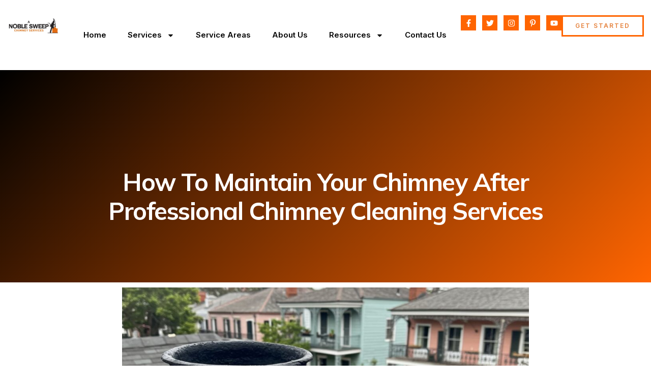

--- FILE ---
content_type: text/html; charset=UTF-8
request_url: https://anoblesweep.com/how-to-maintain-your-chimney-after-professional-chimney-cleaning-services/
body_size: 19445
content:
<!DOCTYPE html>
<html lang="en-US" prefix="og: https://ogp.me/ns#">
<head>
	<meta charset="UTF-8" />
	<meta name="viewport" content="width=device-width, initial-scale=1" />
	<link rel="profile" href="http://gmpg.org/xfn/11" />
	<link rel="pingback" href="https://anoblesweep.com/xmlrpc.php" />
		<style>img:is([sizes="auto" i], [sizes^="auto," i]) { contain-intrinsic-size: 3000px 1500px }</style>
	
<!-- Search Engine Optimization by Rank Math PRO - https://rankmath.com/ -->
<title>How To Maintain Your Chimney After Professional Chimney Cleaning Services - A Noble Sweep</title>
<meta name="description" content="The smoke chamber is the area that deflects heat away from the duct and into the room. If it becomes clogged with soot or debris, it can cause the chimney to"/>
<meta name="robots" content="index, follow, max-snippet:-1, max-video-preview:-1, max-image-preview:large"/>
<link rel="canonical" href="https://anoblesweep.com/how-to-maintain-your-chimney-after-professional-chimney-cleaning-services/" />
<meta property="og:locale" content="en_US" />
<meta property="og:type" content="article" />
<meta property="og:title" content="How To Maintain Your Chimney After Professional Chimney Cleaning Services - A Noble Sweep" />
<meta property="og:description" content="The smoke chamber is the area that deflects heat away from the duct and into the room. If it becomes clogged with soot or debris, it can cause the chimney to" />
<meta property="og:url" content="https://anoblesweep.com/how-to-maintain-your-chimney-after-professional-chimney-cleaning-services/" />
<meta property="og:site_name" content="A Noble Sweep Chimney Services LLC" />
<meta property="article:section" content="Chimney &amp; Fireplace Care" />
<meta property="og:updated_time" content="2025-07-29T08:57:09+00:00" />
<meta property="og:image" content="https://anoblesweep.com/wp-content/uploads/2023/11/prevent-chimney-fires-1024x633.jpg" />
<meta property="og:image:secure_url" content="https://anoblesweep.com/wp-content/uploads/2023/11/prevent-chimney-fires-1024x633.jpg" />
<meta property="og:image:alt" content="How To Maintain Your Chimney After Professional Chimney Cleaning Services" />
<meta property="article:published_time" content="2022-11-14T09:49:34+00:00" />
<meta property="article:modified_time" content="2025-07-29T08:57:09+00:00" />
<meta name="twitter:card" content="summary_large_image" />
<meta name="twitter:title" content="How To Maintain Your Chimney After Professional Chimney Cleaning Services - A Noble Sweep" />
<meta name="twitter:description" content="The smoke chamber is the area that deflects heat away from the duct and into the room. If it becomes clogged with soot or debris, it can cause the chimney to" />
<meta name="twitter:image" content="https://anoblesweep.com/wp-content/uploads/2023/11/prevent-chimney-fires-1024x633.jpg" />
<meta name="twitter:label1" content="Written by" />
<meta name="twitter:data1" content="Norman" />
<meta name="twitter:label2" content="Time to read" />
<meta name="twitter:data2" content="2 minutes" />
<script type="application/ld+json" class="rank-math-schema-pro">{"@context":"https://schema.org","@graph":[{"@type":["GeneralContractor","Organization"],"@id":"https://anoblesweep.com/#organization","name":"A Noble Sweep Chimney Services LLC","url":"https://anoblesweep.com","logo":{"@type":"ImageObject","@id":"https://anoblesweep.com/#logo","url":"https://anoblesweep.com/wp-content/uploads/2025/04/logoHR-scaled.png","contentUrl":"https://anoblesweep.com/wp-content/uploads/2025/04/logoHR-scaled.png","caption":"A Noble Sweep Chimney Services LLC","inLanguage":"en-US","width":"2560","height":"963"},"openingHours":["Monday,Tuesday,Wednesday,Thursday,Friday,Saturday,Sunday 09:00-17:00"],"image":{"@id":"https://anoblesweep.com/#logo"}},{"@type":"WebSite","@id":"https://anoblesweep.com/#website","url":"https://anoblesweep.com","name":"A Noble Sweep Chimney Services LLC","alternateName":"A Noble Sweep Chimney Services LLC","publisher":{"@id":"https://anoblesweep.com/#organization"},"inLanguage":"en-US"},{"@type":"WebPage","@id":"https://anoblesweep.com/how-to-maintain-your-chimney-after-professional-chimney-cleaning-services/#webpage","url":"https://anoblesweep.com/how-to-maintain-your-chimney-after-professional-chimney-cleaning-services/","name":"How To Maintain Your Chimney After Professional Chimney Cleaning Services - A Noble Sweep","datePublished":"2022-11-14T09:49:34+00:00","dateModified":"2025-07-29T08:57:09+00:00","isPartOf":{"@id":"https://anoblesweep.com/#website"},"inLanguage":"en-US"},{"@type":"Person","@id":"https://anoblesweep.com/author/normansmith/","name":"Norman","url":"https://anoblesweep.com/author/normansmith/","image":{"@type":"ImageObject","@id":"https://secure.gravatar.com/avatar/9ad2e0660ab17e39e4eb3ea4afba92ef2b25ded57ee1287bd0bce96e29340c5c?s=96&amp;d=mm&amp;r=g","url":"https://secure.gravatar.com/avatar/9ad2e0660ab17e39e4eb3ea4afba92ef2b25ded57ee1287bd0bce96e29340c5c?s=96&amp;d=mm&amp;r=g","caption":"Norman","inLanguage":"en-US"},"worksFor":{"@id":"https://anoblesweep.com/#organization"}},{"@type":"BlogPosting","headline":"How To Maintain Your Chimney After Professional Chimney Cleaning Services - A Noble Sweep","datePublished":"2022-11-14T09:49:34+00:00","dateModified":"2025-07-29T08:57:09+00:00","articleSection":"Chimney &amp; Fireplace Care","author":{"@id":"https://anoblesweep.com/author/normansmith/","name":"Norman"},"publisher":{"@id":"https://anoblesweep.com/#organization"},"description":"The smoke chamber is the area that deflects heat away from the duct and into the room. If it becomes clogged with soot or debris, it can cause the chimney to","name":"How To Maintain Your Chimney After Professional Chimney Cleaning Services - A Noble Sweep","@id":"https://anoblesweep.com/how-to-maintain-your-chimney-after-professional-chimney-cleaning-services/#richSnippet","isPartOf":{"@id":"https://anoblesweep.com/how-to-maintain-your-chimney-after-professional-chimney-cleaning-services/#webpage"},"inLanguage":"en-US","mainEntityOfPage":{"@id":"https://anoblesweep.com/how-to-maintain-your-chimney-after-professional-chimney-cleaning-services/#webpage"}}]}</script>
<!-- /Rank Math WordPress SEO plugin -->

<link rel='dns-prefetch' href='//www.googletagmanager.com' />
<link rel="alternate" type="application/rss+xml" title="A Noble Sweep &raquo; Feed" href="https://anoblesweep.com/feed/" />
<link rel="alternate" type="application/rss+xml" title="A Noble Sweep &raquo; Comments Feed" href="https://anoblesweep.com/comments/feed/" />
<script>
window._wpemojiSettings = {"baseUrl":"https:\/\/s.w.org\/images\/core\/emoji\/16.0.1\/72x72\/","ext":".png","svgUrl":"https:\/\/s.w.org\/images\/core\/emoji\/16.0.1\/svg\/","svgExt":".svg","source":{"concatemoji":"https:\/\/anoblesweep.com\/wp-includes\/js\/wp-emoji-release.min.js?ver=6.8.3"}};
/*! This file is auto-generated */
!function(s,n){var o,i,e;function c(e){try{var t={supportTests:e,timestamp:(new Date).valueOf()};sessionStorage.setItem(o,JSON.stringify(t))}catch(e){}}function p(e,t,n){e.clearRect(0,0,e.canvas.width,e.canvas.height),e.fillText(t,0,0);var t=new Uint32Array(e.getImageData(0,0,e.canvas.width,e.canvas.height).data),a=(e.clearRect(0,0,e.canvas.width,e.canvas.height),e.fillText(n,0,0),new Uint32Array(e.getImageData(0,0,e.canvas.width,e.canvas.height).data));return t.every(function(e,t){return e===a[t]})}function u(e,t){e.clearRect(0,0,e.canvas.width,e.canvas.height),e.fillText(t,0,0);for(var n=e.getImageData(16,16,1,1),a=0;a<n.data.length;a++)if(0!==n.data[a])return!1;return!0}function f(e,t,n,a){switch(t){case"flag":return n(e,"\ud83c\udff3\ufe0f\u200d\u26a7\ufe0f","\ud83c\udff3\ufe0f\u200b\u26a7\ufe0f")?!1:!n(e,"\ud83c\udde8\ud83c\uddf6","\ud83c\udde8\u200b\ud83c\uddf6")&&!n(e,"\ud83c\udff4\udb40\udc67\udb40\udc62\udb40\udc65\udb40\udc6e\udb40\udc67\udb40\udc7f","\ud83c\udff4\u200b\udb40\udc67\u200b\udb40\udc62\u200b\udb40\udc65\u200b\udb40\udc6e\u200b\udb40\udc67\u200b\udb40\udc7f");case"emoji":return!a(e,"\ud83e\udedf")}return!1}function g(e,t,n,a){var r="undefined"!=typeof WorkerGlobalScope&&self instanceof WorkerGlobalScope?new OffscreenCanvas(300,150):s.createElement("canvas"),o=r.getContext("2d",{willReadFrequently:!0}),i=(o.textBaseline="top",o.font="600 32px Arial",{});return e.forEach(function(e){i[e]=t(o,e,n,a)}),i}function t(e){var t=s.createElement("script");t.src=e,t.defer=!0,s.head.appendChild(t)}"undefined"!=typeof Promise&&(o="wpEmojiSettingsSupports",i=["flag","emoji"],n.supports={everything:!0,everythingExceptFlag:!0},e=new Promise(function(e){s.addEventListener("DOMContentLoaded",e,{once:!0})}),new Promise(function(t){var n=function(){try{var e=JSON.parse(sessionStorage.getItem(o));if("object"==typeof e&&"number"==typeof e.timestamp&&(new Date).valueOf()<e.timestamp+604800&&"object"==typeof e.supportTests)return e.supportTests}catch(e){}return null}();if(!n){if("undefined"!=typeof Worker&&"undefined"!=typeof OffscreenCanvas&&"undefined"!=typeof URL&&URL.createObjectURL&&"undefined"!=typeof Blob)try{var e="postMessage("+g.toString()+"("+[JSON.stringify(i),f.toString(),p.toString(),u.toString()].join(",")+"));",a=new Blob([e],{type:"text/javascript"}),r=new Worker(URL.createObjectURL(a),{name:"wpTestEmojiSupports"});return void(r.onmessage=function(e){c(n=e.data),r.terminate(),t(n)})}catch(e){}c(n=g(i,f,p,u))}t(n)}).then(function(e){for(var t in e)n.supports[t]=e[t],n.supports.everything=n.supports.everything&&n.supports[t],"flag"!==t&&(n.supports.everythingExceptFlag=n.supports.everythingExceptFlag&&n.supports[t]);n.supports.everythingExceptFlag=n.supports.everythingExceptFlag&&!n.supports.flag,n.DOMReady=!1,n.readyCallback=function(){n.DOMReady=!0}}).then(function(){return e}).then(function(){var e;n.supports.everything||(n.readyCallback(),(e=n.source||{}).concatemoji?t(e.concatemoji):e.wpemoji&&e.twemoji&&(t(e.twemoji),t(e.wpemoji)))}))}((window,document),window._wpemojiSettings);
</script>

<link rel='stylesheet' id='hfe-widgets-style-css' href='https://anoblesweep.com/wp-content/plugins/header-footer-elementor/inc/widgets-css/frontend.css?ver=2.8.0' media='all' />
<style id='wp-emoji-styles-inline-css'>

	img.wp-smiley, img.emoji {
		display: inline !important;
		border: none !important;
		box-shadow: none !important;
		height: 1em !important;
		width: 1em !important;
		margin: 0 0.07em !important;
		vertical-align: -0.1em !important;
		background: none !important;
		padding: 0 !important;
	}
</style>
<style id='global-styles-inline-css'>
:root{--wp--preset--aspect-ratio--square: 1;--wp--preset--aspect-ratio--4-3: 4/3;--wp--preset--aspect-ratio--3-4: 3/4;--wp--preset--aspect-ratio--3-2: 3/2;--wp--preset--aspect-ratio--2-3: 2/3;--wp--preset--aspect-ratio--16-9: 16/9;--wp--preset--aspect-ratio--9-16: 9/16;--wp--preset--color--black: #000000;--wp--preset--color--cyan-bluish-gray: #abb8c3;--wp--preset--color--white: #ffffff;--wp--preset--color--pale-pink: #f78da7;--wp--preset--color--vivid-red: #cf2e2e;--wp--preset--color--luminous-vivid-orange: #ff6900;--wp--preset--color--luminous-vivid-amber: #fcb900;--wp--preset--color--light-green-cyan: #7bdcb5;--wp--preset--color--vivid-green-cyan: #00d084;--wp--preset--color--pale-cyan-blue: #8ed1fc;--wp--preset--color--vivid-cyan-blue: #0693e3;--wp--preset--color--vivid-purple: #9b51e0;--wp--preset--gradient--vivid-cyan-blue-to-vivid-purple: linear-gradient(135deg,rgba(6,147,227,1) 0%,rgb(155,81,224) 100%);--wp--preset--gradient--light-green-cyan-to-vivid-green-cyan: linear-gradient(135deg,rgb(122,220,180) 0%,rgb(0,208,130) 100%);--wp--preset--gradient--luminous-vivid-amber-to-luminous-vivid-orange: linear-gradient(135deg,rgba(252,185,0,1) 0%,rgba(255,105,0,1) 100%);--wp--preset--gradient--luminous-vivid-orange-to-vivid-red: linear-gradient(135deg,rgba(255,105,0,1) 0%,rgb(207,46,46) 100%);--wp--preset--gradient--very-light-gray-to-cyan-bluish-gray: linear-gradient(135deg,rgb(238,238,238) 0%,rgb(169,184,195) 100%);--wp--preset--gradient--cool-to-warm-spectrum: linear-gradient(135deg,rgb(74,234,220) 0%,rgb(151,120,209) 20%,rgb(207,42,186) 40%,rgb(238,44,130) 60%,rgb(251,105,98) 80%,rgb(254,248,76) 100%);--wp--preset--gradient--blush-light-purple: linear-gradient(135deg,rgb(255,206,236) 0%,rgb(152,150,240) 100%);--wp--preset--gradient--blush-bordeaux: linear-gradient(135deg,rgb(254,205,165) 0%,rgb(254,45,45) 50%,rgb(107,0,62) 100%);--wp--preset--gradient--luminous-dusk: linear-gradient(135deg,rgb(255,203,112) 0%,rgb(199,81,192) 50%,rgb(65,88,208) 100%);--wp--preset--gradient--pale-ocean: linear-gradient(135deg,rgb(255,245,203) 0%,rgb(182,227,212) 50%,rgb(51,167,181) 100%);--wp--preset--gradient--electric-grass: linear-gradient(135deg,rgb(202,248,128) 0%,rgb(113,206,126) 100%);--wp--preset--gradient--midnight: linear-gradient(135deg,rgb(2,3,129) 0%,rgb(40,116,252) 100%);--wp--preset--font-size--small: 13px;--wp--preset--font-size--medium: 20px;--wp--preset--font-size--large: 36px;--wp--preset--font-size--x-large: 42px;--wp--preset--spacing--20: 0.44rem;--wp--preset--spacing--30: 0.67rem;--wp--preset--spacing--40: 1rem;--wp--preset--spacing--50: 1.5rem;--wp--preset--spacing--60: 2.25rem;--wp--preset--spacing--70: 3.38rem;--wp--preset--spacing--80: 5.06rem;--wp--preset--shadow--natural: 6px 6px 9px rgba(0, 0, 0, 0.2);--wp--preset--shadow--deep: 12px 12px 50px rgba(0, 0, 0, 0.4);--wp--preset--shadow--sharp: 6px 6px 0px rgba(0, 0, 0, 0.2);--wp--preset--shadow--outlined: 6px 6px 0px -3px rgba(255, 255, 255, 1), 6px 6px rgba(0, 0, 0, 1);--wp--preset--shadow--crisp: 6px 6px 0px rgba(0, 0, 0, 1);}:root { --wp--style--global--content-size: 800px;--wp--style--global--wide-size: 1200px; }:where(body) { margin: 0; }.wp-site-blocks > .alignleft { float: left; margin-right: 2em; }.wp-site-blocks > .alignright { float: right; margin-left: 2em; }.wp-site-blocks > .aligncenter { justify-content: center; margin-left: auto; margin-right: auto; }:where(.wp-site-blocks) > * { margin-block-start: 24px; margin-block-end: 0; }:where(.wp-site-blocks) > :first-child { margin-block-start: 0; }:where(.wp-site-blocks) > :last-child { margin-block-end: 0; }:root { --wp--style--block-gap: 24px; }:root :where(.is-layout-flow) > :first-child{margin-block-start: 0;}:root :where(.is-layout-flow) > :last-child{margin-block-end: 0;}:root :where(.is-layout-flow) > *{margin-block-start: 24px;margin-block-end: 0;}:root :where(.is-layout-constrained) > :first-child{margin-block-start: 0;}:root :where(.is-layout-constrained) > :last-child{margin-block-end: 0;}:root :where(.is-layout-constrained) > *{margin-block-start: 24px;margin-block-end: 0;}:root :where(.is-layout-flex){gap: 24px;}:root :where(.is-layout-grid){gap: 24px;}.is-layout-flow > .alignleft{float: left;margin-inline-start: 0;margin-inline-end: 2em;}.is-layout-flow > .alignright{float: right;margin-inline-start: 2em;margin-inline-end: 0;}.is-layout-flow > .aligncenter{margin-left: auto !important;margin-right: auto !important;}.is-layout-constrained > .alignleft{float: left;margin-inline-start: 0;margin-inline-end: 2em;}.is-layout-constrained > .alignright{float: right;margin-inline-start: 2em;margin-inline-end: 0;}.is-layout-constrained > .aligncenter{margin-left: auto !important;margin-right: auto !important;}.is-layout-constrained > :where(:not(.alignleft):not(.alignright):not(.alignfull)){max-width: var(--wp--style--global--content-size);margin-left: auto !important;margin-right: auto !important;}.is-layout-constrained > .alignwide{max-width: var(--wp--style--global--wide-size);}body .is-layout-flex{display: flex;}.is-layout-flex{flex-wrap: wrap;align-items: center;}.is-layout-flex > :is(*, div){margin: 0;}body .is-layout-grid{display: grid;}.is-layout-grid > :is(*, div){margin: 0;}body{padding-top: 0px;padding-right: 0px;padding-bottom: 0px;padding-left: 0px;}a:where(:not(.wp-element-button)){text-decoration: underline;}:root :where(.wp-element-button, .wp-block-button__link){background-color: #32373c;border-width: 0;color: #fff;font-family: inherit;font-size: inherit;line-height: inherit;padding: calc(0.667em + 2px) calc(1.333em + 2px);text-decoration: none;}.has-black-color{color: var(--wp--preset--color--black) !important;}.has-cyan-bluish-gray-color{color: var(--wp--preset--color--cyan-bluish-gray) !important;}.has-white-color{color: var(--wp--preset--color--white) !important;}.has-pale-pink-color{color: var(--wp--preset--color--pale-pink) !important;}.has-vivid-red-color{color: var(--wp--preset--color--vivid-red) !important;}.has-luminous-vivid-orange-color{color: var(--wp--preset--color--luminous-vivid-orange) !important;}.has-luminous-vivid-amber-color{color: var(--wp--preset--color--luminous-vivid-amber) !important;}.has-light-green-cyan-color{color: var(--wp--preset--color--light-green-cyan) !important;}.has-vivid-green-cyan-color{color: var(--wp--preset--color--vivid-green-cyan) !important;}.has-pale-cyan-blue-color{color: var(--wp--preset--color--pale-cyan-blue) !important;}.has-vivid-cyan-blue-color{color: var(--wp--preset--color--vivid-cyan-blue) !important;}.has-vivid-purple-color{color: var(--wp--preset--color--vivid-purple) !important;}.has-black-background-color{background-color: var(--wp--preset--color--black) !important;}.has-cyan-bluish-gray-background-color{background-color: var(--wp--preset--color--cyan-bluish-gray) !important;}.has-white-background-color{background-color: var(--wp--preset--color--white) !important;}.has-pale-pink-background-color{background-color: var(--wp--preset--color--pale-pink) !important;}.has-vivid-red-background-color{background-color: var(--wp--preset--color--vivid-red) !important;}.has-luminous-vivid-orange-background-color{background-color: var(--wp--preset--color--luminous-vivid-orange) !important;}.has-luminous-vivid-amber-background-color{background-color: var(--wp--preset--color--luminous-vivid-amber) !important;}.has-light-green-cyan-background-color{background-color: var(--wp--preset--color--light-green-cyan) !important;}.has-vivid-green-cyan-background-color{background-color: var(--wp--preset--color--vivid-green-cyan) !important;}.has-pale-cyan-blue-background-color{background-color: var(--wp--preset--color--pale-cyan-blue) !important;}.has-vivid-cyan-blue-background-color{background-color: var(--wp--preset--color--vivid-cyan-blue) !important;}.has-vivid-purple-background-color{background-color: var(--wp--preset--color--vivid-purple) !important;}.has-black-border-color{border-color: var(--wp--preset--color--black) !important;}.has-cyan-bluish-gray-border-color{border-color: var(--wp--preset--color--cyan-bluish-gray) !important;}.has-white-border-color{border-color: var(--wp--preset--color--white) !important;}.has-pale-pink-border-color{border-color: var(--wp--preset--color--pale-pink) !important;}.has-vivid-red-border-color{border-color: var(--wp--preset--color--vivid-red) !important;}.has-luminous-vivid-orange-border-color{border-color: var(--wp--preset--color--luminous-vivid-orange) !important;}.has-luminous-vivid-amber-border-color{border-color: var(--wp--preset--color--luminous-vivid-amber) !important;}.has-light-green-cyan-border-color{border-color: var(--wp--preset--color--light-green-cyan) !important;}.has-vivid-green-cyan-border-color{border-color: var(--wp--preset--color--vivid-green-cyan) !important;}.has-pale-cyan-blue-border-color{border-color: var(--wp--preset--color--pale-cyan-blue) !important;}.has-vivid-cyan-blue-border-color{border-color: var(--wp--preset--color--vivid-cyan-blue) !important;}.has-vivid-purple-border-color{border-color: var(--wp--preset--color--vivid-purple) !important;}.has-vivid-cyan-blue-to-vivid-purple-gradient-background{background: var(--wp--preset--gradient--vivid-cyan-blue-to-vivid-purple) !important;}.has-light-green-cyan-to-vivid-green-cyan-gradient-background{background: var(--wp--preset--gradient--light-green-cyan-to-vivid-green-cyan) !important;}.has-luminous-vivid-amber-to-luminous-vivid-orange-gradient-background{background: var(--wp--preset--gradient--luminous-vivid-amber-to-luminous-vivid-orange) !important;}.has-luminous-vivid-orange-to-vivid-red-gradient-background{background: var(--wp--preset--gradient--luminous-vivid-orange-to-vivid-red) !important;}.has-very-light-gray-to-cyan-bluish-gray-gradient-background{background: var(--wp--preset--gradient--very-light-gray-to-cyan-bluish-gray) !important;}.has-cool-to-warm-spectrum-gradient-background{background: var(--wp--preset--gradient--cool-to-warm-spectrum) !important;}.has-blush-light-purple-gradient-background{background: var(--wp--preset--gradient--blush-light-purple) !important;}.has-blush-bordeaux-gradient-background{background: var(--wp--preset--gradient--blush-bordeaux) !important;}.has-luminous-dusk-gradient-background{background: var(--wp--preset--gradient--luminous-dusk) !important;}.has-pale-ocean-gradient-background{background: var(--wp--preset--gradient--pale-ocean) !important;}.has-electric-grass-gradient-background{background: var(--wp--preset--gradient--electric-grass) !important;}.has-midnight-gradient-background{background: var(--wp--preset--gradient--midnight) !important;}.has-small-font-size{font-size: var(--wp--preset--font-size--small) !important;}.has-medium-font-size{font-size: var(--wp--preset--font-size--medium) !important;}.has-large-font-size{font-size: var(--wp--preset--font-size--large) !important;}.has-x-large-font-size{font-size: var(--wp--preset--font-size--x-large) !important;}
:root :where(.wp-block-pullquote){font-size: 1.5em;line-height: 1.6;}
</style>
<link rel='stylesheet' id='hfe-style-css' href='https://anoblesweep.com/wp-content/plugins/header-footer-elementor/assets/css/header-footer-elementor.css?ver=2.8.0' media='all' />
<link rel='stylesheet' id='elementor-frontend-css' href='https://anoblesweep.com/wp-content/plugins/elementor/assets/css/frontend.min.css?ver=3.34.1' media='all' />
<link rel='stylesheet' id='elementor-post-9-css' href='https://anoblesweep.com/wp-content/uploads/elementor/css/post-9.css?ver=1767847618' media='all' />
<link rel='stylesheet' id='uael-frontend-css' href='https://anoblesweep.com/wp-content/plugins/ultimate-elementor/assets/min-css/uael-frontend.min.css?ver=1.37.5' media='all' />
<link rel='stylesheet' id='uael-teammember-social-icons-css' href='https://anoblesweep.com/wp-content/plugins/elementor/assets/css/widget-social-icons.min.css?ver=3.24.0' media='all' />
<link rel='stylesheet' id='uael-social-share-icons-brands-css' href='https://anoblesweep.com/wp-content/plugins/elementor/assets/lib/font-awesome/css/brands.css?ver=5.15.3' media='all' />
<link rel='stylesheet' id='uael-social-share-icons-fontawesome-css' href='https://anoblesweep.com/wp-content/plugins/elementor/assets/lib/font-awesome/css/fontawesome.css?ver=5.15.3' media='all' />
<link rel='stylesheet' id='uael-nav-menu-icons-css' href='https://anoblesweep.com/wp-content/plugins/elementor/assets/lib/font-awesome/css/solid.css?ver=5.15.3' media='all' />
<link rel='stylesheet' id='cotton-css' href='https://anoblesweep.com/wp-content/plugins/elementskit/modules/mouse-cursor/assets/css/style.css?ver=3.7.9' media='all' />
<link rel='stylesheet' id='widget-heading-css' href='https://anoblesweep.com/wp-content/plugins/elementor/assets/css/widget-heading.min.css?ver=3.34.1' media='all' />
<link rel='stylesheet' id='widget-image-css' href='https://anoblesweep.com/wp-content/plugins/elementor/assets/css/widget-image.min.css?ver=3.34.1' media='all' />
<link rel='stylesheet' id='elementor-post-1253-css' href='https://anoblesweep.com/wp-content/uploads/elementor/css/post-1253.css?ver=1768556899' media='all' />
<link rel='stylesheet' id='elementor-post-13-css' href='https://anoblesweep.com/wp-content/uploads/elementor/css/post-13.css?ver=1767847619' media='all' />
<link rel='stylesheet' id='elementor-post-24-css' href='https://anoblesweep.com/wp-content/uploads/elementor/css/post-24.css?ver=1767847619' media='all' />
<link rel='stylesheet' id='hello-elementor-css' href='https://anoblesweep.com/wp-content/themes/hello-elementor/assets/css/reset.css?ver=3.4.4' media='all' />
<link rel='stylesheet' id='hello-elementor-theme-style-css' href='https://anoblesweep.com/wp-content/themes/hello-elementor/assets/css/theme.css?ver=3.4.4' media='all' />
<link rel='stylesheet' id='hello-elementor-header-footer-css' href='https://anoblesweep.com/wp-content/themes/hello-elementor/assets/css/header-footer.css?ver=3.4.4' media='all' />
<link rel='stylesheet' id='hfe-elementor-icons-css' href='https://anoblesweep.com/wp-content/plugins/elementor/assets/lib/eicons/css/elementor-icons.min.css?ver=5.34.0' media='all' />
<link rel='stylesheet' id='hfe-icons-list-css' href='https://anoblesweep.com/wp-content/plugins/elementor/assets/css/widget-icon-list.min.css?ver=3.24.3' media='all' />
<link rel='stylesheet' id='hfe-social-icons-css' href='https://anoblesweep.com/wp-content/plugins/elementor/assets/css/widget-social-icons.min.css?ver=3.24.0' media='all' />
<link rel='stylesheet' id='hfe-social-share-icons-brands-css' href='https://anoblesweep.com/wp-content/plugins/elementor/assets/lib/font-awesome/css/brands.css?ver=5.15.3' media='all' />
<link rel='stylesheet' id='hfe-social-share-icons-fontawesome-css' href='https://anoblesweep.com/wp-content/plugins/elementor/assets/lib/font-awesome/css/fontawesome.css?ver=5.15.3' media='all' />
<link rel='stylesheet' id='hfe-nav-menu-icons-css' href='https://anoblesweep.com/wp-content/plugins/elementor/assets/lib/font-awesome/css/solid.css?ver=5.15.3' media='all' />
<link rel='stylesheet' id='hfe-widget-blockquote-css' href='https://anoblesweep.com/wp-content/plugins/elementor-pro/assets/css/widget-blockquote.min.css?ver=3.25.0' media='all' />
<link rel='stylesheet' id='hfe-mega-menu-css' href='https://anoblesweep.com/wp-content/plugins/elementor-pro/assets/css/widget-mega-menu.min.css?ver=3.26.2' media='all' />
<link rel='stylesheet' id='hfe-nav-menu-widget-css' href='https://anoblesweep.com/wp-content/plugins/elementor-pro/assets/css/widget-nav-menu.min.css?ver=3.26.0' media='all' />
<link rel='stylesheet' id='ekit-widget-styles-css' href='https://anoblesweep.com/wp-content/plugins/elementskit-lite/widgets/init/assets/css/widget-styles.css?ver=3.7.8' media='all' />
<link rel='stylesheet' id='ekit-widget-styles-pro-css' href='https://anoblesweep.com/wp-content/plugins/elementskit/widgets/init/assets/css/widget-styles-pro.css?ver=3.7.9' media='all' />
<link rel='stylesheet' id='ekit-responsive-css' href='https://anoblesweep.com/wp-content/plugins/elementskit-lite/widgets/init/assets/css/responsive.css?ver=3.7.8' media='all' />
<link rel='stylesheet' id='elementor-gf-mulish-css' href='https://fonts.googleapis.com/css?family=Mulish:100,100italic,200,200italic,300,300italic,400,400italic,500,500italic,600,600italic,700,700italic,800,800italic,900,900italic&#038;display=swap' media='all' />
<link rel='stylesheet' id='elementor-gf-inter-css' href='https://fonts.googleapis.com/css?family=Inter:100,100italic,200,200italic,300,300italic,400,400italic,500,500italic,600,600italic,700,700italic,800,800italic,900,900italic&#038;display=swap' media='all' />
<script src="https://anoblesweep.com/wp-includes/js/jquery/jquery.min.js?ver=3.7.1" id="jquery-core-js"></script>
<script src="https://anoblesweep.com/wp-includes/js/jquery/jquery-migrate.min.js?ver=3.4.1" id="jquery-migrate-js"></script>
<script id="jquery-js-after">
!function($){"use strict";$(document).ready(function(){$(this).scrollTop()>100&&$(".hfe-scroll-to-top-wrap").removeClass("hfe-scroll-to-top-hide"),$(window).scroll(function(){$(this).scrollTop()<100?$(".hfe-scroll-to-top-wrap").fadeOut(300):$(".hfe-scroll-to-top-wrap").fadeIn(300)}),$(".hfe-scroll-to-top-wrap").on("click",function(){$("html, body").animate({scrollTop:0},300);return!1})})}(jQuery);
!function($){'use strict';$(document).ready(function(){var bar=$('.hfe-reading-progress-bar');if(!bar.length)return;$(window).on('scroll',function(){var s=$(window).scrollTop(),d=$(document).height()-$(window).height(),p=d? s/d*100:0;bar.css('width',p+'%')});});}(jQuery);
</script>

<!-- Google tag (gtag.js) snippet added by Site Kit -->
<!-- Google Analytics snippet added by Site Kit -->
<script src="https://www.googletagmanager.com/gtag/js?id=GT-W6X77GK7" id="google_gtagjs-js" async></script>
<script id="google_gtagjs-js-after">
window.dataLayer = window.dataLayer || [];function gtag(){dataLayer.push(arguments);}
gtag("set","linker",{"domains":["anoblesweep.com"]});
gtag("js", new Date());
gtag("set", "developer_id.dZTNiMT", true);
gtag("config", "GT-W6X77GK7");
 window._googlesitekit = window._googlesitekit || {}; window._googlesitekit.throttledEvents = []; window._googlesitekit.gtagEvent = (name, data) => { var key = JSON.stringify( { name, data } ); if ( !! window._googlesitekit.throttledEvents[ key ] ) { return; } window._googlesitekit.throttledEvents[ key ] = true; setTimeout( () => { delete window._googlesitekit.throttledEvents[ key ]; }, 5 ); gtag( "event", name, { ...data, event_source: "site-kit" } ); };
</script>
<link rel="https://api.w.org/" href="https://anoblesweep.com/wp-json/" /><link rel="alternate" title="JSON" type="application/json" href="https://anoblesweep.com/wp-json/wp/v2/posts/1253" /><link rel="EditURI" type="application/rsd+xml" title="RSD" href="https://anoblesweep.com/xmlrpc.php?rsd" />
<link rel='shortlink' href='https://anoblesweep.com/?p=1253' />
<link rel="alternate" title="oEmbed (JSON)" type="application/json+oembed" href="https://anoblesweep.com/wp-json/oembed/1.0/embed?url=https%3A%2F%2Fanoblesweep.com%2Fhow-to-maintain-your-chimney-after-professional-chimney-cleaning-services%2F" />
<link rel="alternate" title="oEmbed (XML)" type="text/xml+oembed" href="https://anoblesweep.com/wp-json/oembed/1.0/embed?url=https%3A%2F%2Fanoblesweep.com%2Fhow-to-maintain-your-chimney-after-professional-chimney-cleaning-services%2F&#038;format=xml" />
<meta name="generator" content="Site Kit by Google 1.168.0" /><meta name="ti-site-data" content="[base64]" /><meta name="generator" content="Elementor 3.34.1; features: e_font_icon_svg, additional_custom_breakpoints; settings: css_print_method-external, google_font-enabled, font_display-swap">
<script type="text/javascript">var elementskit_module_parallax_url = "https://anoblesweep.com/wp-content/plugins/elementskit/modules/parallax/";</script>
<!-- Meta Pixel Code -->
<script type='text/javascript'>
!function(f,b,e,v,n,t,s){if(f.fbq)return;n=f.fbq=function(){n.callMethod?
n.callMethod.apply(n,arguments):n.queue.push(arguments)};if(!f._fbq)f._fbq=n;
n.push=n;n.loaded=!0;n.version='2.0';n.queue=[];t=b.createElement(e);t.async=!0;
t.src=v;s=b.getElementsByTagName(e)[0];s.parentNode.insertBefore(t,s)}(window,
document,'script','https://connect.facebook.net/en_US/fbevents.js');
</script>
<!-- End Meta Pixel Code -->
<script type='text/javascript'>var url = window.location.origin + '?ob=open-bridge';
            fbq('set', 'openbridge', '1002221018709006', url);
fbq('init', '1002221018709006', {}, {
    "agent": "wordpress-6.8.3-4.1.5"
})</script><script type='text/javascript'>
    fbq('track', 'PageView', []);
  </script>			<style>
				.e-con.e-parent:nth-of-type(n+4):not(.e-lazyloaded):not(.e-no-lazyload),
				.e-con.e-parent:nth-of-type(n+4):not(.e-lazyloaded):not(.e-no-lazyload) * {
					background-image: none !important;
				}
				@media screen and (max-height: 1024px) {
					.e-con.e-parent:nth-of-type(n+3):not(.e-lazyloaded):not(.e-no-lazyload),
					.e-con.e-parent:nth-of-type(n+3):not(.e-lazyloaded):not(.e-no-lazyload) * {
						background-image: none !important;
					}
				}
				@media screen and (max-height: 640px) {
					.e-con.e-parent:nth-of-type(n+2):not(.e-lazyloaded):not(.e-no-lazyload),
					.e-con.e-parent:nth-of-type(n+2):not(.e-lazyloaded):not(.e-no-lazyload) * {
						background-image: none !important;
					}
				}
			</style>
			<link rel="icon" href="https://anoblesweep.com/wp-content/uploads/2025/07/cropped-Chimney_sweep_No2_by_Rones-32x32.png" sizes="32x32" />
<link rel="icon" href="https://anoblesweep.com/wp-content/uploads/2025/07/cropped-Chimney_sweep_No2_by_Rones-192x192.png" sizes="192x192" />
<link rel="apple-touch-icon" href="https://anoblesweep.com/wp-content/uploads/2025/07/cropped-Chimney_sweep_No2_by_Rones-180x180.png" />
<meta name="msapplication-TileImage" content="https://anoblesweep.com/wp-content/uploads/2025/07/cropped-Chimney_sweep_No2_by_Rones-270x270.png" />
		<style id="wp-custom-css">
			

/** Start Block Kit CSS: 144-3-3a7d335f39a8579c20cdf02f8d462582 **/

.envato-block__preview{overflow: visible;}

/* Envato Kit 141 Custom Styles - Applied to the element under Advanced */

.elementor-headline-animation-type-drop-in .elementor-headline-dynamic-wrapper{
	text-align: center;
}
.envato-kit-141-top-0 h1,
.envato-kit-141-top-0 h2,
.envato-kit-141-top-0 h3,
.envato-kit-141-top-0 h4,
.envato-kit-141-top-0 h5,
.envato-kit-141-top-0 h6,
.envato-kit-141-top-0 p {
	margin-top: 0;
}

.envato-kit-141-newsletter-inline .elementor-field-textual.elementor-size-md {
	padding-left: 1.5rem;
	padding-right: 1.5rem;
}

.envato-kit-141-bottom-0 p {
	margin-bottom: 0;
}

.envato-kit-141-bottom-8 .elementor-price-list .elementor-price-list-item .elementor-price-list-header {
	margin-bottom: .5rem;
}

.envato-kit-141.elementor-widget-testimonial-carousel.elementor-pagination-type-bullets .swiper-container {
	padding-bottom: 52px;
}

.envato-kit-141-display-inline {
	display: inline-block;
}

.envato-kit-141 .elementor-slick-slider ul.slick-dots {
	bottom: -40px;
}

/** End Block Kit CSS: 144-3-3a7d335f39a8579c20cdf02f8d462582 **/



/** Start Block Kit CSS: 69-3-4f8cfb8a1a68ec007f2be7a02bdeadd9 **/

.envato-kit-66-menu .e--pointer-framed .elementor-item:before{
	border-radius:1px;
}

.envato-kit-66-subscription-form .elementor-form-fields-wrapper{
	position:relative;
}

.envato-kit-66-subscription-form .elementor-form-fields-wrapper .elementor-field-type-submit{
	position:static;
}

.envato-kit-66-subscription-form .elementor-form-fields-wrapper .elementor-field-type-submit button{
	position: absolute;
    top: 50%;
    right: 6px;
    transform: translate(0, -50%);
		-moz-transform: translate(0, -50%);
		-webmit-transform: translate(0, -50%);
}

.envato-kit-66-testi-slider .elementor-testimonial__footer{
	margin-top: -60px !important;
	z-index: 99;
  position: relative;
}

.envato-kit-66-featured-slider .elementor-slides .slick-prev{
	width:50px;
	height:50px;
	background-color:#ffffff !important;
	transform:rotate(45deg);
	-moz-transform:rotate(45deg);
	-webkit-transform:rotate(45deg);
	left:-25px !important;
	-webkit-box-shadow: 0px 1px 2px 1px rgba(0,0,0,0.32);
	-moz-box-shadow: 0px 1px 2px 1px rgba(0,0,0,0.32);
	box-shadow: 0px 1px 2px 1px rgba(0,0,0,0.32);
}

.envato-kit-66-featured-slider .elementor-slides .slick-prev:before{
	display:block;
	margin-top:0px;
	margin-left:0px;
	transform:rotate(-45deg);
	-moz-transform:rotate(-45deg);
	-webkit-transform:rotate(-45deg);
}

.envato-kit-66-featured-slider .elementor-slides .slick-next{
	width:50px;
	height:50px;
	background-color:#ffffff !important;
	transform:rotate(45deg);
	-moz-transform:rotate(45deg);
	-webkit-transform:rotate(45deg);
	right:-25px !important;
	-webkit-box-shadow: 0px 1px 2px 1px rgba(0,0,0,0.32);
	-moz-box-shadow: 0px 1px 2px 1px rgba(0,0,0,0.32);
	box-shadow: 0px 1px 2px 1px rgba(0,0,0,0.32);
}

.envato-kit-66-featured-slider .elementor-slides .slick-next:before{
	display:block;
	margin-top:-5px;
	margin-right:-5px;
	transform:rotate(-45deg);
	-moz-transform:rotate(-45deg);
	-webkit-transform:rotate(-45deg);
}

.envato-kit-66-orangetext{
	color:#f4511e;
}

.envato-kit-66-countdown .elementor-countdown-label{
	display:inline-block !important;
	border:2px solid rgba(255,255,255,0.2);
	padding:9px 20px;
}

/** End Block Kit CSS: 69-3-4f8cfb8a1a68ec007f2be7a02bdeadd9 **/

		</style>
		</head>

<body class="wp-singular post-template-default single single-post postid-1253 single-format-standard wp-embed-responsive wp-theme-hello-elementor ehf-header ehf-footer ehf-template-hello-elementor ehf-stylesheet-hello-elementor hello-elementor-default elementor-default elementor-kit-9 elementor-page elementor-page-1253">

<!-- Meta Pixel Code -->
<noscript>
<img height="1" width="1" style="display:none" alt="fbpx"
src="https://www.facebook.com/tr?id=1002221018709006&ev=PageView&noscript=1" />
</noscript>
<!-- End Meta Pixel Code -->
<div id="page" class="hfeed site">

		<header id="masthead" itemscope="itemscope" itemtype="https://schema.org/WPHeader">
			<p class="main-title bhf-hidden" itemprop="headline"><a href="https://anoblesweep.com" title="A Noble Sweep" rel="home">A Noble Sweep</a></p>
					<div data-elementor-type="wp-post" data-elementor-id="13" class="elementor elementor-13" data-elementor-post-type="elementor-hf">
				<div class="elementor-element elementor-element-5127710b e-flex e-con-boxed e-con e-parent" data-id="5127710b" data-element_type="container" data-settings="{&quot;background_background&quot;:&quot;classic&quot;,&quot;position&quot;:&quot;fixed&quot;,&quot;ekit_has_onepagescroll_dot&quot;:&quot;yes&quot;}">
					<div class="e-con-inner">
		<div class="elementor-element elementor-element-609e97f0 e-con-full e-flex e-con e-child" data-id="609e97f0" data-element_type="container" data-settings="{&quot;ekit_has_onepagescroll_dot&quot;:&quot;yes&quot;}">
				<div class="elementor-element elementor-element-35b34b74 elementor-widget elementor-widget-image" data-id="35b34b74" data-element_type="widget" data-settings="{&quot;ekit_we_effect_on&quot;:&quot;none&quot;}" data-widget_type="image.default">
				<div class="elementor-widget-container">
																<a href="https://anoblesweep.com">
							<img src="https://anoblesweep.com/wp-content/uploads/elementor/thumbs/logoHR-scaled-r95028w05e19jvhdf2zspfig0lv1xhz776r18cu800.png" title="logoHR" alt="logoHR" loading="lazy" />								</a>
															</div>
				</div>
				<div class="elementor-element elementor-element-7d3d8d08 elementor-nav-menu--stretch elementor-nav-menu__align-start elementor-nav-menu--dropdown-tablet elementor-nav-menu__text-align-aside elementor-nav-menu--toggle elementor-nav-menu--burger elementor-widget elementor-widget-nav-menu" data-id="7d3d8d08" data-element_type="widget" data-settings="{&quot;full_width&quot;:&quot;stretch&quot;,&quot;layout&quot;:&quot;horizontal&quot;,&quot;submenu_icon&quot;:{&quot;value&quot;:&quot;&lt;svg class=\&quot;e-font-icon-svg e-fas-caret-down\&quot; viewBox=\&quot;0 0 320 512\&quot; xmlns=\&quot;http:\/\/www.w3.org\/2000\/svg\&quot;&gt;&lt;path d=\&quot;M31.3 192h257.3c17.8 0 26.7 21.5 14.1 34.1L174.1 354.8c-7.8 7.8-20.5 7.8-28.3 0L17.2 226.1C4.6 213.5 13.5 192 31.3 192z\&quot;&gt;&lt;\/path&gt;&lt;\/svg&gt;&quot;,&quot;library&quot;:&quot;fa-solid&quot;},&quot;toggle&quot;:&quot;burger&quot;,&quot;ekit_we_effect_on&quot;:&quot;none&quot;}" data-widget_type="nav-menu.default">
				<div class="elementor-widget-container">
								<nav aria-label="Menu" class="elementor-nav-menu--main elementor-nav-menu__container elementor-nav-menu--layout-horizontal e--pointer-none">
				<ul id="menu-1-7d3d8d08" class="elementor-nav-menu"><li class="menu-item menu-item-type-post_type menu-item-object-page menu-item-home menu-item-741"><a href="https://anoblesweep.com/" class="elementor-item">Home</a></li>
<li class="menu-item menu-item-type-post_type menu-item-object-page menu-item-has-children menu-item-746"><a href="https://anoblesweep.com/services/" class="elementor-item">Services</a>
<ul class="sub-menu elementor-nav-menu--dropdown">
	<li class="menu-item menu-item-type-post_type menu-item-object-page menu-item-has-children menu-item-2083"><a href="https://anoblesweep.com/services/chimney-services/" class="elementor-sub-item">Chimney Services</a>
	<ul class="sub-menu elementor-nav-menu--dropdown">
		<li class="menu-item menu-item-type-post_type menu-item-object-page menu-item-21612"><a href="https://anoblesweep.com/services/chimney-cap-installation/" class="elementor-sub-item">Chimney Caps Installation</a></li>
		<li class="menu-item menu-item-type-post_type menu-item-object-page menu-item-2084"><a href="https://anoblesweep.com/services/chimney-inspection/" class="elementor-sub-item">Chimney Inspections</a></li>
		<li class="menu-item menu-item-type-post_type menu-item-object-page menu-item-2085"><a href="https://anoblesweep.com/services/chimney-cleaning/" class="elementor-sub-item">Chimney Cleaning</a></li>
		<li class="menu-item menu-item-type-post_type menu-item-object-page menu-item-21615"><a href="https://anoblesweep.com/services/chimney-installation/" class="elementor-sub-item">Chimney Installation</a></li>
		<li class="menu-item menu-item-type-post_type menu-item-object-page menu-item-21616"><a href="https://anoblesweep.com/services/chimney-maintenance/" class="elementor-sub-item">Chimney Maintenance</a></li>
		<li class="menu-item menu-item-type-post_type menu-item-object-page menu-item-21617"><a href="https://anoblesweep.com/services/chimney-pressure-washing/" class="elementor-sub-item">Chimney Pressure Washing</a></li>
		<li class="menu-item menu-item-type-post_type menu-item-object-page menu-item-21618"><a href="https://anoblesweep.com/services/chimney-repairs/" class="elementor-sub-item">Chimney Repairs</a></li>
		<li class="menu-item menu-item-type-post_type menu-item-object-page menu-item-21750"><a href="https://anoblesweep.com/services/bird-prevention/" class="elementor-sub-item">Bird Prevention</a></li>
	</ul>
</li>
	<li class="menu-item menu-item-type-post_type menu-item-object-page menu-item-21703"><a href="https://anoblesweep.com/services/dryer-vent-cleaning/" class="elementor-sub-item">Dryer Vent Cleaning</a></li>
	<li class="menu-item menu-item-type-post_type menu-item-object-page menu-item-21712"><a href="https://anoblesweep.com/services/dryer-vent-maintenance/" class="elementor-sub-item">Dryer Vent Maintenance</a></li>
	<li class="menu-item menu-item-type-post_type menu-item-object-page menu-item-21722"><a href="https://anoblesweep.com/services/dryer-vent-repair/" class="elementor-sub-item">Dryer Vent Repair</a></li>
	<li class="menu-item menu-item-type-post_type menu-item-object-page menu-item-21723"><a href="https://anoblesweep.com/services/chimney-replacement/" class="elementor-sub-item">Chimney Replacement</a></li>
	<li class="menu-item menu-item-type-post_type menu-item-object-page menu-item-21731"><a href="https://anoblesweep.com/services/furnace-replacement/" class="elementor-sub-item">Furnace Replacement</a></li>
	<li class="menu-item menu-item-type-custom menu-item-object-custom menu-item-has-children menu-item-21667"><a href="#" class="elementor-sub-item elementor-item-anchor">Fireplace Services</a>
	<ul class="sub-menu elementor-nav-menu--dropdown">
		<li class="menu-item menu-item-type-post_type menu-item-object-page menu-item-21622"><a href="https://anoblesweep.com/services/fireplace-installation/" class="elementor-sub-item">Fireplace Installation</a></li>
		<li class="menu-item menu-item-type-post_type menu-item-object-page menu-item-21625"><a href="https://anoblesweep.com/services/gas-log-fireplace-installation/" class="elementor-sub-item">Gas Log Fireplace Installation</a></li>
		<li class="menu-item menu-item-type-post_type menu-item-object-page menu-item-21620"><a href="https://anoblesweep.com/services/electric-fireplace-installation/" class="elementor-sub-item">Electric Fireplace Installation</a></li>
		<li class="menu-item menu-item-type-post_type menu-item-object-page menu-item-21623"><a href="https://anoblesweep.com/services/fireplace-repairs/" class="elementor-sub-item">Fireplace Repairs</a></li>
		<li class="menu-item menu-item-type-post_type menu-item-object-page menu-item-21624"><a href="https://anoblesweep.com/services/freestanding-gas-stoves/" class="elementor-sub-item">Freestanding Gas Stoves</a></li>
		<li class="menu-item menu-item-type-post_type menu-item-object-page menu-item-21621"><a href="https://anoblesweep.com/services/fireplace-cleaning/" class="elementor-sub-item">Fireplace Cleaning</a></li>
	</ul>
</li>
	<li class="menu-item menu-item-type-post_type menu-item-object-page menu-item-21626"><a href="https://anoblesweep.com/services/inserts/" class="elementor-sub-item">Inserts</a></li>
	<li class="menu-item menu-item-type-post_type menu-item-object-page menu-item-has-children menu-item-21628"><a href="https://anoblesweep.com/services/surface-preparation/" class="elementor-sub-item">Surface Preparation</a>
	<ul class="sub-menu elementor-nav-menu--dropdown">
		<li class="menu-item menu-item-type-post_type menu-item-object-page menu-item-21629"><a href="https://anoblesweep.com/services/surface-preparation/dustless-blasting/" class="elementor-sub-item">Dustless Blasting</a></li>
		<li class="menu-item menu-item-type-post_type menu-item-object-page menu-item-21630"><a href="https://anoblesweep.com/services/surface-preparation/graffiti-removal/" class="elementor-sub-item">Graffiti Removal</a></li>
		<li class="menu-item menu-item-type-post_type menu-item-object-page menu-item-21631"><a href="https://anoblesweep.com/services/surface-preparation/sand-blasting/" class="elementor-sub-item">Sand Blasting</a></li>
	</ul>
</li>
</ul>
</li>
<li class="menu-item menu-item-type-post_type menu-item-object-page menu-item-745"><a href="https://anoblesweep.com/service-areas/" class="elementor-item">Service Areas</a></li>
<li class="menu-item menu-item-type-post_type menu-item-object-page menu-item-742"><a href="https://anoblesweep.com/about-us/" class="elementor-item">About Us</a></li>
<li class="menu-item menu-item-type-post_type menu-item-object-page menu-item-has-children menu-item-744"><a href="https://anoblesweep.com/gallery/" class="elementor-item">Resources</a>
<ul class="sub-menu elementor-nav-menu--dropdown">
	<li class="menu-item menu-item-type-post_type menu-item-object-page menu-item-21666"><a href="https://anoblesweep.com/build-your-own-virtual-fireplace/" class="elementor-sub-item">Valor Fireplace Builder</a></li>
	<li class="menu-item menu-item-type-post_type menu-item-object-page menu-item-2082"><a href="https://anoblesweep.com/gallery/" class="elementor-sub-item">Gallery</a></li>
</ul>
</li>
<li class="menu-item menu-item-type-post_type menu-item-object-page menu-item-743"><a href="https://anoblesweep.com/contact-us/" class="elementor-item">Contact Us</a></li>
</ul>			</nav>
					<div class="elementor-menu-toggle" role="button" tabindex="0" aria-label="Menu Toggle" aria-expanded="false">
			<svg aria-hidden="true" role="presentation" class="elementor-menu-toggle__icon--open e-font-icon-svg e-fas-bars" viewBox="0 0 448 512" xmlns="http://www.w3.org/2000/svg"><path d="M16 132h416c8.837 0 16-7.163 16-16V76c0-8.837-7.163-16-16-16H16C7.163 60 0 67.163 0 76v40c0 8.837 7.163 16 16 16zm0 160h416c8.837 0 16-7.163 16-16v-40c0-8.837-7.163-16-16-16H16c-8.837 0-16 7.163-16 16v40c0 8.837 7.163 16 16 16zm0 160h416c8.837 0 16-7.163 16-16v-40c0-8.837-7.163-16-16-16H16c-8.837 0-16 7.163-16 16v40c0 8.837 7.163 16 16 16z"></path></svg><svg aria-hidden="true" role="presentation" class="elementor-menu-toggle__icon--close e-font-icon-svg e-eicon-close" viewBox="0 0 1000 1000" xmlns="http://www.w3.org/2000/svg"><path d="M742 167L500 408 258 167C246 154 233 150 217 150 196 150 179 158 167 167 154 179 150 196 150 212 150 229 154 242 171 254L408 500 167 742C138 771 138 800 167 829 196 858 225 858 254 829L496 587 738 829C750 842 767 846 783 846 800 846 817 842 829 829 842 817 846 804 846 783 846 767 842 750 829 737L588 500 833 258C863 229 863 200 833 171 804 137 775 137 742 167Z"></path></svg>		</div>
					<nav class="elementor-nav-menu--dropdown elementor-nav-menu__container" aria-hidden="true">
				<ul id="menu-2-7d3d8d08" class="elementor-nav-menu"><li class="menu-item menu-item-type-post_type menu-item-object-page menu-item-home menu-item-741"><a href="https://anoblesweep.com/" class="elementor-item" tabindex="-1">Home</a></li>
<li class="menu-item menu-item-type-post_type menu-item-object-page menu-item-has-children menu-item-746"><a href="https://anoblesweep.com/services/" class="elementor-item" tabindex="-1">Services</a>
<ul class="sub-menu elementor-nav-menu--dropdown">
	<li class="menu-item menu-item-type-post_type menu-item-object-page menu-item-has-children menu-item-2083"><a href="https://anoblesweep.com/services/chimney-services/" class="elementor-sub-item" tabindex="-1">Chimney Services</a>
	<ul class="sub-menu elementor-nav-menu--dropdown">
		<li class="menu-item menu-item-type-post_type menu-item-object-page menu-item-21612"><a href="https://anoblesweep.com/services/chimney-cap-installation/" class="elementor-sub-item" tabindex="-1">Chimney Caps Installation</a></li>
		<li class="menu-item menu-item-type-post_type menu-item-object-page menu-item-2084"><a href="https://anoblesweep.com/services/chimney-inspection/" class="elementor-sub-item" tabindex="-1">Chimney Inspections</a></li>
		<li class="menu-item menu-item-type-post_type menu-item-object-page menu-item-2085"><a href="https://anoblesweep.com/services/chimney-cleaning/" class="elementor-sub-item" tabindex="-1">Chimney Cleaning</a></li>
		<li class="menu-item menu-item-type-post_type menu-item-object-page menu-item-21615"><a href="https://anoblesweep.com/services/chimney-installation/" class="elementor-sub-item" tabindex="-1">Chimney Installation</a></li>
		<li class="menu-item menu-item-type-post_type menu-item-object-page menu-item-21616"><a href="https://anoblesweep.com/services/chimney-maintenance/" class="elementor-sub-item" tabindex="-1">Chimney Maintenance</a></li>
		<li class="menu-item menu-item-type-post_type menu-item-object-page menu-item-21617"><a href="https://anoblesweep.com/services/chimney-pressure-washing/" class="elementor-sub-item" tabindex="-1">Chimney Pressure Washing</a></li>
		<li class="menu-item menu-item-type-post_type menu-item-object-page menu-item-21618"><a href="https://anoblesweep.com/services/chimney-repairs/" class="elementor-sub-item" tabindex="-1">Chimney Repairs</a></li>
		<li class="menu-item menu-item-type-post_type menu-item-object-page menu-item-21750"><a href="https://anoblesweep.com/services/bird-prevention/" class="elementor-sub-item" tabindex="-1">Bird Prevention</a></li>
	</ul>
</li>
	<li class="menu-item menu-item-type-post_type menu-item-object-page menu-item-21703"><a href="https://anoblesweep.com/services/dryer-vent-cleaning/" class="elementor-sub-item" tabindex="-1">Dryer Vent Cleaning</a></li>
	<li class="menu-item menu-item-type-post_type menu-item-object-page menu-item-21712"><a href="https://anoblesweep.com/services/dryer-vent-maintenance/" class="elementor-sub-item" tabindex="-1">Dryer Vent Maintenance</a></li>
	<li class="menu-item menu-item-type-post_type menu-item-object-page menu-item-21722"><a href="https://anoblesweep.com/services/dryer-vent-repair/" class="elementor-sub-item" tabindex="-1">Dryer Vent Repair</a></li>
	<li class="menu-item menu-item-type-post_type menu-item-object-page menu-item-21723"><a href="https://anoblesweep.com/services/chimney-replacement/" class="elementor-sub-item" tabindex="-1">Chimney Replacement</a></li>
	<li class="menu-item menu-item-type-post_type menu-item-object-page menu-item-21731"><a href="https://anoblesweep.com/services/furnace-replacement/" class="elementor-sub-item" tabindex="-1">Furnace Replacement</a></li>
	<li class="menu-item menu-item-type-custom menu-item-object-custom menu-item-has-children menu-item-21667"><a href="#" class="elementor-sub-item elementor-item-anchor" tabindex="-1">Fireplace Services</a>
	<ul class="sub-menu elementor-nav-menu--dropdown">
		<li class="menu-item menu-item-type-post_type menu-item-object-page menu-item-21622"><a href="https://anoblesweep.com/services/fireplace-installation/" class="elementor-sub-item" tabindex="-1">Fireplace Installation</a></li>
		<li class="menu-item menu-item-type-post_type menu-item-object-page menu-item-21625"><a href="https://anoblesweep.com/services/gas-log-fireplace-installation/" class="elementor-sub-item" tabindex="-1">Gas Log Fireplace Installation</a></li>
		<li class="menu-item menu-item-type-post_type menu-item-object-page menu-item-21620"><a href="https://anoblesweep.com/services/electric-fireplace-installation/" class="elementor-sub-item" tabindex="-1">Electric Fireplace Installation</a></li>
		<li class="menu-item menu-item-type-post_type menu-item-object-page menu-item-21623"><a href="https://anoblesweep.com/services/fireplace-repairs/" class="elementor-sub-item" tabindex="-1">Fireplace Repairs</a></li>
		<li class="menu-item menu-item-type-post_type menu-item-object-page menu-item-21624"><a href="https://anoblesweep.com/services/freestanding-gas-stoves/" class="elementor-sub-item" tabindex="-1">Freestanding Gas Stoves</a></li>
		<li class="menu-item menu-item-type-post_type menu-item-object-page menu-item-21621"><a href="https://anoblesweep.com/services/fireplace-cleaning/" class="elementor-sub-item" tabindex="-1">Fireplace Cleaning</a></li>
	</ul>
</li>
	<li class="menu-item menu-item-type-post_type menu-item-object-page menu-item-21626"><a href="https://anoblesweep.com/services/inserts/" class="elementor-sub-item" tabindex="-1">Inserts</a></li>
	<li class="menu-item menu-item-type-post_type menu-item-object-page menu-item-has-children menu-item-21628"><a href="https://anoblesweep.com/services/surface-preparation/" class="elementor-sub-item" tabindex="-1">Surface Preparation</a>
	<ul class="sub-menu elementor-nav-menu--dropdown">
		<li class="menu-item menu-item-type-post_type menu-item-object-page menu-item-21629"><a href="https://anoblesweep.com/services/surface-preparation/dustless-blasting/" class="elementor-sub-item" tabindex="-1">Dustless Blasting</a></li>
		<li class="menu-item menu-item-type-post_type menu-item-object-page menu-item-21630"><a href="https://anoblesweep.com/services/surface-preparation/graffiti-removal/" class="elementor-sub-item" tabindex="-1">Graffiti Removal</a></li>
		<li class="menu-item menu-item-type-post_type menu-item-object-page menu-item-21631"><a href="https://anoblesweep.com/services/surface-preparation/sand-blasting/" class="elementor-sub-item" tabindex="-1">Sand Blasting</a></li>
	</ul>
</li>
</ul>
</li>
<li class="menu-item menu-item-type-post_type menu-item-object-page menu-item-745"><a href="https://anoblesweep.com/service-areas/" class="elementor-item" tabindex="-1">Service Areas</a></li>
<li class="menu-item menu-item-type-post_type menu-item-object-page menu-item-742"><a href="https://anoblesweep.com/about-us/" class="elementor-item" tabindex="-1">About Us</a></li>
<li class="menu-item menu-item-type-post_type menu-item-object-page menu-item-has-children menu-item-744"><a href="https://anoblesweep.com/gallery/" class="elementor-item" tabindex="-1">Resources</a>
<ul class="sub-menu elementor-nav-menu--dropdown">
	<li class="menu-item menu-item-type-post_type menu-item-object-page menu-item-21666"><a href="https://anoblesweep.com/build-your-own-virtual-fireplace/" class="elementor-sub-item" tabindex="-1">Valor Fireplace Builder</a></li>
	<li class="menu-item menu-item-type-post_type menu-item-object-page menu-item-2082"><a href="https://anoblesweep.com/gallery/" class="elementor-sub-item" tabindex="-1">Gallery</a></li>
</ul>
</li>
<li class="menu-item menu-item-type-post_type menu-item-object-page menu-item-743"><a href="https://anoblesweep.com/contact-us/" class="elementor-item" tabindex="-1">Contact Us</a></li>
</ul>			</nav>
						</div>
				</div>
				</div>
		<div class="elementor-element elementor-element-281828d5 e-con-full elementor-hidden-mobile e-flex e-con e-child" data-id="281828d5" data-element_type="container" data-settings="{&quot;ekit_has_onepagescroll_dot&quot;:&quot;yes&quot;}">
				<div class="elementor-element elementor-element-451609fd elementor-shape-square elementor-grid-0 e-grid-align-center elementor-widget elementor-widget-social-icons" data-id="451609fd" data-element_type="widget" data-settings="{&quot;ekit_we_effect_on&quot;:&quot;none&quot;}" data-widget_type="social-icons.default">
				<div class="elementor-widget-container">
							<div class="elementor-social-icons-wrapper elementor-grid" role="list">
							<span class="elementor-grid-item" role="listitem">
					<a class="elementor-icon elementor-social-icon elementor-social-icon-facebook-f elementor-repeater-item-cfb99d0" href="https://www.facebook.com/anobleservices/" target="_blank">
						<span class="elementor-screen-only">Facebook-f</span>
						<svg aria-hidden="true" class="e-font-icon-svg e-fab-facebook-f" viewBox="0 0 320 512" xmlns="http://www.w3.org/2000/svg"><path d="M279.14 288l14.22-92.66h-88.91v-60.13c0-25.35 12.42-50.06 52.24-50.06h40.42V6.26S260.43 0 225.36 0c-73.22 0-121.08 44.38-121.08 124.72v70.62H22.89V288h81.39v224h100.17V288z"></path></svg>					</a>
				</span>
							<span class="elementor-grid-item" role="listitem">
					<a class="elementor-icon elementor-social-icon elementor-social-icon-twitter elementor-repeater-item-abef4d1" href="https://x.com/anoblesweep" target="_blank">
						<span class="elementor-screen-only">Twitter</span>
						<svg aria-hidden="true" class="e-font-icon-svg e-fab-twitter" viewBox="0 0 512 512" xmlns="http://www.w3.org/2000/svg"><path d="M459.37 151.716c.325 4.548.325 9.097.325 13.645 0 138.72-105.583 298.558-298.558 298.558-59.452 0-114.68-17.219-161.137-47.106 8.447.974 16.568 1.299 25.34 1.299 49.055 0 94.213-16.568 130.274-44.832-46.132-.975-84.792-31.188-98.112-72.772 6.498.974 12.995 1.624 19.818 1.624 9.421 0 18.843-1.3 27.614-3.573-48.081-9.747-84.143-51.98-84.143-102.985v-1.299c13.969 7.797 30.214 12.67 47.431 13.319-28.264-18.843-46.781-51.005-46.781-87.391 0-19.492 5.197-37.36 14.294-52.954 51.655 63.675 129.3 105.258 216.365 109.807-1.624-7.797-2.599-15.918-2.599-24.04 0-57.828 46.782-104.934 104.934-104.934 30.213 0 57.502 12.67 76.67 33.137 23.715-4.548 46.456-13.32 66.599-25.34-7.798 24.366-24.366 44.833-46.132 57.827 21.117-2.273 41.584-8.122 60.426-16.243-14.292 20.791-32.161 39.308-52.628 54.253z"></path></svg>					</a>
				</span>
							<span class="elementor-grid-item" role="listitem">
					<a class="elementor-icon elementor-social-icon elementor-social-icon-instagram elementor-repeater-item-c9e7b35" href="https://www.instagram.com/anoblesweep/" target="_blank">
						<span class="elementor-screen-only">Instagram</span>
						<svg aria-hidden="true" class="e-font-icon-svg e-fab-instagram" viewBox="0 0 448 512" xmlns="http://www.w3.org/2000/svg"><path d="M224.1 141c-63.6 0-114.9 51.3-114.9 114.9s51.3 114.9 114.9 114.9S339 319.5 339 255.9 287.7 141 224.1 141zm0 189.6c-41.1 0-74.7-33.5-74.7-74.7s33.5-74.7 74.7-74.7 74.7 33.5 74.7 74.7-33.6 74.7-74.7 74.7zm146.4-194.3c0 14.9-12 26.8-26.8 26.8-14.9 0-26.8-12-26.8-26.8s12-26.8 26.8-26.8 26.8 12 26.8 26.8zm76.1 27.2c-1.7-35.9-9.9-67.7-36.2-93.9-26.2-26.2-58-34.4-93.9-36.2-37-2.1-147.9-2.1-184.9 0-35.8 1.7-67.6 9.9-93.9 36.1s-34.4 58-36.2 93.9c-2.1 37-2.1 147.9 0 184.9 1.7 35.9 9.9 67.7 36.2 93.9s58 34.4 93.9 36.2c37 2.1 147.9 2.1 184.9 0 35.9-1.7 67.7-9.9 93.9-36.2 26.2-26.2 34.4-58 36.2-93.9 2.1-37 2.1-147.8 0-184.8zM398.8 388c-7.8 19.6-22.9 34.7-42.6 42.6-29.5 11.7-99.5 9-132.1 9s-102.7 2.6-132.1-9c-19.6-7.8-34.7-22.9-42.6-42.6-11.7-29.5-9-99.5-9-132.1s-2.6-102.7 9-132.1c7.8-19.6 22.9-34.7 42.6-42.6 29.5-11.7 99.5-9 132.1-9s102.7-2.6 132.1 9c19.6 7.8 34.7 22.9 42.6 42.6 11.7 29.5 9 99.5 9 132.1s2.7 102.7-9 132.1z"></path></svg>					</a>
				</span>
							<span class="elementor-grid-item" role="listitem">
					<a class="elementor-icon elementor-social-icon elementor-social-icon-pinterest-p elementor-repeater-item-d583732" href="https://www.pinterest.com/anoblesweepneworleans/" target="_blank">
						<span class="elementor-screen-only">Pinterest-p</span>
						<svg aria-hidden="true" class="e-font-icon-svg e-fab-pinterest-p" viewBox="0 0 384 512" xmlns="http://www.w3.org/2000/svg"><path d="M204 6.5C101.4 6.5 0 74.9 0 185.6 0 256 39.6 296 63.6 296c9.9 0 15.6-27.6 15.6-35.4 0-9.3-23.7-29.1-23.7-67.8 0-80.4 61.2-137.4 140.4-137.4 68.1 0 118.5 38.7 118.5 109.8 0 53.1-21.3 152.7-90.3 152.7-24.9 0-46.2-18-46.2-43.8 0-37.8 26.4-74.4 26.4-113.4 0-66.2-93.9-54.2-93.9 25.8 0 16.8 2.1 35.4 9.6 50.7-13.8 59.4-42 147.9-42 209.1 0 18.9 2.7 37.5 4.5 56.4 3.4 3.8 1.7 3.4 6.9 1.5 50.4-69 48.6-82.5 71.4-172.8 12.3 23.4 44.1 36 69.3 36 106.2 0 153.9-103.5 153.9-196.8C384 71.3 298.2 6.5 204 6.5z"></path></svg>					</a>
				</span>
							<span class="elementor-grid-item" role="listitem">
					<a class="elementor-icon elementor-social-icon elementor-social-icon-youtube elementor-repeater-item-3305f8d" href="https://www.youtube.com/@ANobleSweep" target="_blank">
						<span class="elementor-screen-only">Youtube</span>
						<svg aria-hidden="true" class="e-font-icon-svg e-fab-youtube" viewBox="0 0 576 512" xmlns="http://www.w3.org/2000/svg"><path d="M549.655 124.083c-6.281-23.65-24.787-42.276-48.284-48.597C458.781 64 288 64 288 64S117.22 64 74.629 75.486c-23.497 6.322-42.003 24.947-48.284 48.597-11.412 42.867-11.412 132.305-11.412 132.305s0 89.438 11.412 132.305c6.281 23.65 24.787 41.5 48.284 47.821C117.22 448 288 448 288 448s170.78 0 213.371-11.486c23.497-6.321 42.003-24.171 48.284-47.821 11.412-42.867 11.412-132.305 11.412-132.305s0-89.438-11.412-132.305zm-317.51 213.508V175.185l142.739 81.205-142.739 81.201z"></path></svg>					</a>
				</span>
					</div>
						</div>
				</div>
				<div class="elementor-element elementor-element-20f0e159 elementor-widget elementor-widget-button" data-id="20f0e159" data-element_type="widget" data-settings="{&quot;ekit_we_effect_on&quot;:&quot;none&quot;}" data-widget_type="button.default">
				<div class="elementor-widget-container">
									<div class="elementor-button-wrapper">
					<a class="elementor-button elementor-button-link elementor-size-sm" href="https://anoblesweep.com/contact-us/">
						<span class="elementor-button-content-wrapper">
									<span class="elementor-button-text">Get Started</span>
					</span>
					</a>
				</div>
								</div>
				</div>
				</div>
					</div>
				</div>
				</div>
				</header>

	
<main id="content" class="site-main post-1253 post type-post status-publish format-standard has-post-thumbnail hentry category-chimney-fireplace-care">

			<div class="page-header">
			<h1 class="entry-title">How To Maintain Your Chimney After Professional Chimney Cleaning Services</h1>		</div>
	
	<div class="page-content">
				<div data-elementor-type="wp-post" data-elementor-id="1253" class="elementor elementor-1253" data-elementor-post-type="post">
				<div class="elementor-element elementor-element-3dab89d e-flex e-con-boxed e-con e-parent" data-id="3dab89d" data-element_type="container" data-settings="{&quot;background_background&quot;:&quot;gradient&quot;,&quot;ekit_has_onepagescroll_dot&quot;:&quot;yes&quot;}">
					<div class="e-con-inner">
				<div class="elementor-element elementor-element-a2a3259 elementor-widget elementor-widget-heading" data-id="a2a3259" data-element_type="widget" data-settings="{&quot;ekit_we_effect_on&quot;:&quot;none&quot;}" data-widget_type="heading.default">
				<div class="elementor-widget-container">
					<h1 class="elementor-heading-title elementor-size-default">How To Maintain Your Chimney After Professional Chimney Cleaning Services</h1>				</div>
				</div>
					</div>
				</div>
		<div class="elementor-element elementor-element-f868b51 e-flex e-con-boxed e-con e-parent" data-id="f868b51" data-element_type="container" data-settings="{&quot;ekit_has_onepagescroll_dot&quot;:&quot;yes&quot;}">
					<div class="e-con-inner">
				<div class="elementor-element elementor-element-3d672b0 elementor-widget elementor-widget-image" data-id="3d672b0" data-element_type="widget" data-settings="{&quot;ekit_we_effect_on&quot;:&quot;none&quot;}" data-widget_type="image.default">
				<div class="elementor-widget-container">
															<img fetchpriority="high" decoding="async" width="800" height="495" src="https://anoblesweep.com/wp-content/uploads/2023/11/prevent-chimney-fires-1024x633.jpg" class="attachment-large size-large wp-image-20963" alt="" srcset="https://anoblesweep.com/wp-content/uploads/2023/11/prevent-chimney-fires-1024x633.jpg 1024w, https://anoblesweep.com/wp-content/uploads/2023/11/prevent-chimney-fires-300x185.jpg 300w, https://anoblesweep.com/wp-content/uploads/2023/11/prevent-chimney-fires-768x475.jpg 768w, https://anoblesweep.com/wp-content/uploads/2023/11/prevent-chimney-fires-1536x950.jpg 1536w, https://anoblesweep.com/wp-content/uploads/2023/11/prevent-chimney-fires.jpg 1650w" sizes="(max-width: 800px) 100vw, 800px" />															</div>
				</div>
					</div>
				</div>
		<div class="elementor-element elementor-element-2d54b56 e-flex e-con-boxed e-con e-parent" data-id="2d54b56" data-element_type="container" data-settings="{&quot;ekit_has_onepagescroll_dot&quot;:&quot;yes&quot;}">
					<div class="e-con-inner">
				<div class="elementor-element elementor-element-5542dddf elementor-widget elementor-widget-text-editor" data-id="5542dddf" data-element_type="widget" data-settings="{&quot;ekit_we_effect_on&quot;:&quot;none&quot;}" data-widget_type="text-editor.default">
				<div class="elementor-widget-container">
									It’s the <a href="https://anoblesweep.com/signs-you-need-chimney-cleaning-services/"><strong>perfect time to clean your chimney</strong></a> as the weather gets colder. Not only is it a necessary safety precaution, but it&#8217;s also essential to maintaining the value of your home. Technicians offering professional chimney cleaning services remove all the soot and debris from your chimney, but there are still a few things you need to do to keep it in good condition:
<ul>
 	<li><strong>Inspect the Chimney for Damage After Cleaning</strong></li>
</ul>
After you have cleaned your chimney, look for cracks or gaps in the mortar. These areas allow heat and flames to escape, posing a fire hazard.

In addition, check the chimney cap and flashing to ensure they are in good condition. If you find any damage, consult professional chimney repair services.
<ul>
 	<li><strong>Clean the Chimney Cap and Rain Deflector</strong></li>
</ul>
Annual chimney maintenance prevents fires and other damage to your home. <a href="https://anoblesweep.com/shop-install/chimney-caps/"><strong>Remove the chimney cap</strong></a> and inspect the rain deflector as part of your yearly cleaning.

The deflector stops water from entering the chimney, which can cause rust and other damage. Replace the deflector if damaged.
<ul>
 	<li><strong>Check the Vent for Creosote Build-Up</strong></li>
</ul>
One way to maintain the efficiency and safety of your wood-burning fireplace is to check the flue for creosote build-up regularly.

Creosote is a sticky, flammable substance that forms when combustion gases cool and condense on the flue&#8217;s surface. Creosote can eventually block the vent if left unchecked, preventing proper ventilation, and posing a serious fire hazard.
<ul>
 	<li><strong>Inspect the Damper Seal</strong></li>
</ul>
A damper seal is a metal plate that covers the opening to the firebox when the fireplace is not in use. Its purpose is to prevent cold air from coming into the house and keep heat from escaping the chimney.

Over time, the seal can deteriorate, allowing heat and cold to enter the home through the fireplace. As a result, it&#8217;s crucial to inspect the seal regularly and replace it if necessary.
<ul>
 	<li><strong>Make Sure the Smoke Chamber Is Clean</strong></li>
</ul>
The smoke chamber is the area that deflects heat away from the duct and into the room. If it becomes clogged with soot or debris, it can cause the chimney to overheat, potentially leading to a fire.
<ul>
 	<li><strong>Sweep And Vacuum the Fireplace and Hearth</strong></li>
</ul>
Give your fireplace and hearth a good cleaning at the end of each winter. Start by sweeping the area to remove dirt, dust, and debris. Then, vacuum the fireplace and hearth using the attachment designed for fireplaces.

Vacuum the crevices around the mantel and any other hard-to-reach areas. Wiping down the fireplace and the hearth with a damp cloth after vacuuming will remove any remaining dirt.

<strong>Wrap Up</strong>
After professional <a href="https://anoblesweep.com/maintenance-repairs/chimney-sweeps-and-cleaning/"><strong>chimney cleaning services</strong></a>, it&#8217;s essential to frequently maintain the chimney to keep it in good working condition for a long time. You should clean the chimney cap and rain deflector, check the vent for creosote build-up, inspect the damper seal, and make sure the smoke chamber is clean. Finally, you should sweep and vacuum the fireplace and hearth. <a href="https://anoblesweep.com/blog//"><strong>Click here</strong></a> to learn more.								</div>
				</div>
					</div>
				</div>
				</div>
		
		
			</div>

	
</main>

	
		<footer itemtype="https://schema.org/WPFooter" itemscope="itemscope" id="colophon" role="contentinfo">
			<div class='footer-width-fixer'>		<div data-elementor-type="wp-post" data-elementor-id="24" class="elementor elementor-24" data-elementor-post-type="elementor-hf">
				<div class="elementor-element elementor-element-472262a9 e-flex e-con-boxed e-con e-parent" data-id="472262a9" data-element_type="container" data-settings="{&quot;background_background&quot;:&quot;classic&quot;,&quot;ekit_has_onepagescroll_dot&quot;:&quot;yes&quot;}">
					<div class="e-con-inner">
		<div class="elementor-element elementor-element-77cc14bc e-con-full e-flex e-con e-child" data-id="77cc14bc" data-element_type="container" data-settings="{&quot;ekit_has_onepagescroll_dot&quot;:&quot;yes&quot;}">
		<div class="elementor-element elementor-element-6ee93a36 e-con-full e-flex e-con e-child" data-id="6ee93a36" data-element_type="container" data-settings="{&quot;ekit_has_onepagescroll_dot&quot;:&quot;yes&quot;}">
				<div class="elementor-element elementor-element-7d1efbb0 elementor-widget elementor-widget-image" data-id="7d1efbb0" data-element_type="widget" data-settings="{&quot;ekit_we_effect_on&quot;:&quot;none&quot;}" data-widget_type="image.default">
				<div class="elementor-widget-container">
																<a href="https://anoblesweep.com/">
							<img src="https://anoblesweep.com/wp-content/uploads/elementor/thumbs/logoHR-scaled-r95028w05e19jvhdf2zspfig0lv1xhz776r18cu800.png" title="logoHR" alt="logoHR" loading="lazy" />								</a>
															</div>
				</div>
				<div class="elementor-element elementor-element-5d10ea10 elementor-widget elementor-widget-text-editor" data-id="5d10ea10" data-element_type="widget" data-settings="{&quot;ekit_we_effect_on&quot;:&quot;none&quot;}" data-widget_type="text-editor.default">
				<div class="elementor-widget-container">
									<p>A Noble Sweep Chimney Services LLC is New Orleans’ trusted chimney &amp; fireplace specialist since 2014. From chimney cleaning and repairs to fireplace installations and dryer vent services, our expert team delivers safe, high-quality service across Mandeville and surrounding areas. Proudly featuring Valor Fireplaces. Call 504-305-8672 today.</p>								</div>
				</div>
				</div>
		<div class="elementor-element elementor-element-49b2664c e-con-full e-flex e-con e-child" data-id="49b2664c" data-element_type="container" data-settings="{&quot;ekit_has_onepagescroll_dot&quot;:&quot;yes&quot;}">
				<div class="elementor-element elementor-element-105a2364 elementor-widget elementor-widget-heading" data-id="105a2364" data-element_type="widget" data-settings="{&quot;ekit_we_effect_on&quot;:&quot;none&quot;}" data-widget_type="heading.default">
				<div class="elementor-widget-container">
					<h5 class="elementor-heading-title elementor-size-default">Navigation</h5>				</div>
				</div>
				<div class="elementor-element elementor-element-1b648640 elementor-icon-list--layout-traditional elementor-list-item-link-full_width elementor-widget elementor-widget-icon-list" data-id="1b648640" data-element_type="widget" data-settings="{&quot;ekit_we_effect_on&quot;:&quot;none&quot;}" data-widget_type="icon-list.default">
				<div class="elementor-widget-container">
							<ul class="elementor-icon-list-items">
							<li class="elementor-icon-list-item">
											<a href="https://anoblesweep.com/">

											<span class="elementor-icon-list-text">Home</span>
											</a>
									</li>
								<li class="elementor-icon-list-item">
											<a href="https://anoblesweep.com/about-us/">

											<span class="elementor-icon-list-text">About us </span>
											</a>
									</li>
								<li class="elementor-icon-list-item">
											<a href="https://anoblesweep.com/services/">

											<span class="elementor-icon-list-text">Services</span>
											</a>
									</li>
								<li class="elementor-icon-list-item">
											<a href="https://anoblesweep.com/service-areas/">

											<span class="elementor-icon-list-text">Service Areas</span>
											</a>
									</li>
								<li class="elementor-icon-list-item">
											<a href="https://anoblesweep.com/contact-us/">

											<span class="elementor-icon-list-text">Contact Us</span>
											</a>
									</li>
								<li class="elementor-icon-list-item">
											<a href="https://anoblesweep.com/sitemap_index.xml">

											<span class="elementor-icon-list-text">Sitemap</span>
											</a>
									</li>
								<li class="elementor-icon-list-item">
											<a href="https://anoblesweep.com/privacy-policy">

											<span class="elementor-icon-list-text">Privacy Policy</span>
											</a>
									</li>
								<li class="elementor-icon-list-item">
											<a href="https://anoblesweep.com/terms-and-conditions/">

											<span class="elementor-icon-list-text">Terms and Conditions</span>
											</a>
									</li>
						</ul>
						</div>
				</div>
				</div>
		<div class="elementor-element elementor-element-3d29f58 e-con-full e-flex e-con e-child" data-id="3d29f58" data-element_type="container" data-settings="{&quot;ekit_has_onepagescroll_dot&quot;:&quot;yes&quot;}">
				<div class="elementor-element elementor-element-5b52bbdb elementor-widget elementor-widget-heading" data-id="5b52bbdb" data-element_type="widget" data-settings="{&quot;ekit_we_effect_on&quot;:&quot;none&quot;}" data-widget_type="heading.default">
				<div class="elementor-widget-container">
					<h5 class="elementor-heading-title elementor-size-default">Contact Us</h5>				</div>
				</div>
				<div class="elementor-element elementor-element-38ad2832 elementor-icon-list--layout-traditional elementor-list-item-link-full_width elementor-widget elementor-widget-icon-list" data-id="38ad2832" data-element_type="widget" data-settings="{&quot;ekit_we_effect_on&quot;:&quot;none&quot;}" data-widget_type="icon-list.default">
				<div class="elementor-widget-container">
							<ul class="elementor-icon-list-items">
							<li class="elementor-icon-list-item">
											<a href="tel:504-305-8672">

											<span class="elementor-icon-list-text">+1 504-305-8672</span>
											</a>
									</li>
								<li class="elementor-icon-list-item">
											<a href="mailto:office@anoblesweep.com">

											<span class="elementor-icon-list-text">office@anoblesweep.com</span>
											</a>
									</li>
								<li class="elementor-icon-list-item">
											<a href="https://maps.app.goo.gl/g4T4kYew4WQbueVf9">

											<span class="elementor-icon-list-text">106 Trinity Lane, Mandeville, LA 70471</span>
											</a>
									</li>
						</ul>
						</div>
				</div>
				</div>
				</div>
		<div class="elementor-element elementor-element-39100f13 e-con-full e-flex e-con e-child" data-id="39100f13" data-element_type="container" data-settings="{&quot;ekit_has_onepagescroll_dot&quot;:&quot;yes&quot;}">
				<div class="elementor-element elementor-element-23b1c8b1 elementor-widget elementor-widget-heading" data-id="23b1c8b1" data-element_type="widget" data-settings="{&quot;ekit_we_effect_on&quot;:&quot;none&quot;}" data-widget_type="heading.default">
				<div class="elementor-widget-container">
					<div class="elementor-heading-title elementor-size-default">Copyright © 2025 A Noble Sweep, All rights reserved. Powered by Killeen Media.</div>				</div>
				</div>
				</div>
					</div>
				</div>
				</div>
		</div>		</footer>
	</div><!-- #page -->
<script type="speculationrules">
{"prefetch":[{"source":"document","where":{"and":[{"href_matches":"\/*"},{"not":{"href_matches":["\/wp-*.php","\/wp-admin\/*","\/wp-content\/uploads\/*","\/wp-content\/*","\/wp-content\/plugins\/*","\/wp-content\/themes\/hello-elementor\/*","\/*\\?(.+)"]}},{"not":{"selector_matches":"a[rel~=\"nofollow\"]"}},{"not":{"selector_matches":".no-prefetch, .no-prefetch a"}}]},"eagerness":"conservative"}]}
</script>
    <!-- Meta Pixel Event Code -->
    <script type='text/javascript'>
        document.addEventListener( 'wpcf7mailsent', function( event ) {
        if( "fb_pxl_code" in event.detail.apiResponse){
            eval(event.detail.apiResponse.fb_pxl_code);
        }
        }, false );
    </script>
    <!-- End Meta Pixel Event Code -->
        <div id='fb-pxl-ajax-code'></div>			<script>
				const lazyloadRunObserver = () => {
					const lazyloadBackgrounds = document.querySelectorAll( `.e-con.e-parent:not(.e-lazyloaded)` );
					const lazyloadBackgroundObserver = new IntersectionObserver( ( entries ) => {
						entries.forEach( ( entry ) => {
							if ( entry.isIntersecting ) {
								let lazyloadBackground = entry.target;
								if( lazyloadBackground ) {
									lazyloadBackground.classList.add( 'e-lazyloaded' );
								}
								lazyloadBackgroundObserver.unobserve( entry.target );
							}
						});
					}, { rootMargin: '200px 0px 200px 0px' } );
					lazyloadBackgrounds.forEach( ( lazyloadBackground ) => {
						lazyloadBackgroundObserver.observe( lazyloadBackground );
					} );
				};
				const events = [
					'DOMContentLoaded',
					'elementor/lazyload/observe',
				];
				events.forEach( ( event ) => {
					document.addEventListener( event, lazyloadRunObserver );
				} );
			</script>
			<link rel='stylesheet' id='widget-nav-menu-css' href='https://anoblesweep.com/wp-content/plugins/elementor-pro/assets/css/widget-nav-menu.min.css?ver=3.29.1' media='all' />
<link rel='stylesheet' id='widget-social-icons-css' href='https://anoblesweep.com/wp-content/plugins/elementor/assets/css/widget-social-icons.min.css?ver=3.34.1' media='all' />
<link rel='stylesheet' id='e-apple-webkit-css' href='https://anoblesweep.com/wp-content/plugins/elementor/assets/css/conditionals/apple-webkit.min.css?ver=3.34.1' media='all' />
<link rel='stylesheet' id='widget-icon-list-css' href='https://anoblesweep.com/wp-content/plugins/elementor/assets/css/widget-icon-list.min.css?ver=3.34.1' media='all' />
<link rel='stylesheet' id='elementor-icons-ekiticons-css' href='https://anoblesweep.com/wp-content/plugins/elementskit-lite/modules/elementskit-icon-pack/assets/css/ekiticons.css?ver=3.7.8' media='all' />
<link rel='stylesheet' id='elementskit-reset-button-for-pro-form-css-css' href='https://anoblesweep.com/wp-content/plugins/elementskit/modules/pro-form-reset-button/assets/css/elementskit-reset-button.css?ver=3.7.9' media='all' />
<link rel='stylesheet' id='ekit-particles-css' href='https://anoblesweep.com/wp-content/plugins/elementskit/modules/particles/assets/css/particles.css?ver=3.7.9' media='all' />
<script src="https://anoblesweep.com/wp-content/plugins/elementor/assets/js/webpack.runtime.min.js?ver=3.34.1" id="elementor-webpack-runtime-js"></script>
<script src="https://anoblesweep.com/wp-content/plugins/elementor/assets/js/frontend-modules.min.js?ver=3.34.1" id="elementor-frontend-modules-js"></script>
<script src="https://anoblesweep.com/wp-includes/js/jquery/ui/core.min.js?ver=1.13.3" id="jquery-ui-core-js"></script>
<script id="elementor-frontend-js-extra">
var uael_particles_script = {"uael_particles_url":"https:\/\/anoblesweep.com\/wp-content\/plugins\/ultimate-elementor\/assets\/min-js\/uael-particles.min.js","particles_url":"https:\/\/anoblesweep.com\/wp-content\/plugins\/ultimate-elementor\/assets\/lib\/particles\/particles.min.js","snowflakes_image":"https:\/\/anoblesweep.com\/wp-content\/plugins\/ultimate-elementor\/assets\/img\/snowflake.svg","gift":"https:\/\/anoblesweep.com\/wp-content\/plugins\/ultimate-elementor\/assets\/img\/gift.png","tree":"https:\/\/anoblesweep.com\/wp-content\/plugins\/ultimate-elementor\/assets\/img\/tree.png","skull":"https:\/\/anoblesweep.com\/wp-content\/plugins\/ultimate-elementor\/assets\/img\/skull.png","ghost":"https:\/\/anoblesweep.com\/wp-content\/plugins\/ultimate-elementor\/assets\/img\/ghost.png","moon":"https:\/\/anoblesweep.com\/wp-content\/plugins\/ultimate-elementor\/assets\/img\/moon.png","bat":"https:\/\/anoblesweep.com\/wp-content\/plugins\/ultimate-elementor\/assets\/img\/bat.png","pumpkin":"https:\/\/anoblesweep.com\/wp-content\/plugins\/ultimate-elementor\/assets\/img\/pumpkin.png"};
</script>
<script id="elementor-frontend-js-before">
var elementorFrontendConfig = {"environmentMode":{"edit":false,"wpPreview":false,"isScriptDebug":false},"i18n":{"shareOnFacebook":"Share on Facebook","shareOnTwitter":"Share on Twitter","pinIt":"Pin it","download":"Download","downloadImage":"Download image","fullscreen":"Fullscreen","zoom":"Zoom","share":"Share","playVideo":"Play Video","previous":"Previous","next":"Next","close":"Close","a11yCarouselPrevSlideMessage":"Previous slide","a11yCarouselNextSlideMessage":"Next slide","a11yCarouselFirstSlideMessage":"This is the first slide","a11yCarouselLastSlideMessage":"This is the last slide","a11yCarouselPaginationBulletMessage":"Go to slide"},"is_rtl":false,"breakpoints":{"xs":0,"sm":480,"md":768,"lg":1025,"xl":1440,"xxl":1600},"responsive":{"breakpoints":{"mobile":{"label":"Mobile Portrait","value":767,"default_value":767,"direction":"max","is_enabled":true},"mobile_extra":{"label":"Mobile Landscape","value":880,"default_value":880,"direction":"max","is_enabled":false},"tablet":{"label":"Tablet Portrait","value":1024,"default_value":1024,"direction":"max","is_enabled":true},"tablet_extra":{"label":"Tablet Landscape","value":1200,"default_value":1200,"direction":"max","is_enabled":false},"laptop":{"label":"Laptop","value":1366,"default_value":1366,"direction":"max","is_enabled":false},"widescreen":{"label":"Widescreen","value":2400,"default_value":2400,"direction":"min","is_enabled":false}},"hasCustomBreakpoints":false},"version":"3.34.1","is_static":false,"experimentalFeatures":{"e_font_icon_svg":true,"additional_custom_breakpoints":true,"container":true,"theme_builder_v2":true,"hello-theme-header-footer":true,"nested-elements":true,"home_screen":true,"global_classes_should_enforce_capabilities":true,"e_variables":true,"cloud-library":true,"e_opt_in_v4_page":true,"e_interactions":true,"import-export-customization":true},"urls":{"assets":"https:\/\/anoblesweep.com\/wp-content\/plugins\/elementor\/assets\/","ajaxurl":"https:\/\/anoblesweep.com\/wp-admin\/admin-ajax.php","uploadUrl":"https:\/\/anoblesweep.com\/wp-content\/uploads"},"nonces":{"floatingButtonsClickTracking":"2f3575e365"},"swiperClass":"swiper","settings":{"page":[],"editorPreferences":[]},"kit":{"body_background_background":"classic","active_breakpoints":["viewport_mobile","viewport_tablet"],"global_image_lightbox":"yes","lightbox_enable_counter":"yes","lightbox_enable_fullscreen":"yes","lightbox_enable_zoom":"yes","lightbox_enable_share":"yes","lightbox_title_src":"title","lightbox_description_src":"description","hello_header_logo_type":"title","hello_header_menu_layout":"horizontal","hello_footer_logo_type":"logo"},"post":{"id":1253,"title":"How%20To%20Maintain%20Your%20Chimney%20After%20Professional%20Chimney%20Cleaning%20Services%20-%20A%20Noble%20Sweep","excerpt":"","featuredImage":false}};
</script>
<script src="https://anoblesweep.com/wp-content/plugins/elementor/assets/js/frontend.min.js?ver=3.34.1" id="elementor-frontend-js"></script>
<script id="elementor-frontend-js-after">
window.scope_array = [];
								window.backend = 0;
								jQuery.cachedScript = function( url, options ) {
									// Allow user to set any option except for dataType, cache, and url.
									options = jQuery.extend( options || {}, {
										dataType: "script",
										cache: true,
										url: url
									});
									// Return the jqXHR object so we can chain callbacks.
									return jQuery.ajax( options );
								};
							    jQuery( window ).on( "elementor/frontend/init", function() {
									elementorFrontend.hooks.addAction( "frontend/element_ready/global", function( $scope, $ ){
										if ( "undefined" == typeof $scope ) {
												return;
										}
										if ( $scope.hasClass( "uael-particle-yes" ) ) {
											window.scope_array.push( $scope );
											$scope.find(".uael-particle-wrapper").addClass("js-is-enabled");
										}else{
											return;
										}
										if(elementorFrontend.isEditMode() && $scope.find(".uael-particle-wrapper").hasClass("js-is-enabled") && window.backend == 0 ){
											var uael_url = uael_particles_script.uael_particles_url;

											jQuery.cachedScript( uael_url );
											window.backend = 1;
										}else if(elementorFrontend.isEditMode()){
											var uael_url = uael_particles_script.uael_particles_url;
											jQuery.cachedScript( uael_url ).done(function(){
												var flag = true;
											});
										}
									});
								});
								 jQuery( document ).on( "ready elementor/popup/show", () => {
									if ( jQuery.find( ".uael-particle-yes" ).length < 1 ) {
										return;
									}
									var uael_url = uael_particles_script.uael_particles_url;
									jQuery.cachedScript = function( url, options ) {
										// Allow user to set any option except for dataType, cache, and url.
										options = jQuery.extend( options || {}, {
											dataType: "script",
											cache: true,
											url: url
										});
										// Return the jqXHR object so we can chain callbacks.
										return jQuery.ajax( options );
									};
									jQuery.cachedScript( uael_url );
								});	
</script>
<script src="https://anoblesweep.com/wp-content/themes/hello-elementor/assets/js/hello-frontend.js?ver=3.4.4" id="hello-theme-frontend-js"></script>
<script src="https://anoblesweep.com/wp-content/plugins/elementskit-lite/libs/framework/assets/js/frontend-script.js?ver=3.7.8" id="elementskit-framework-js-frontend-js"></script>
<script id="elementskit-framework-js-frontend-js-after">
		var elementskit = {
			resturl: 'https://anoblesweep.com/wp-json/elementskit/v1/',
		}

		
</script>
<script src="https://anoblesweep.com/wp-content/plugins/elementskit-lite/widgets/init/assets/js/widget-scripts.js?ver=3.7.8" id="ekit-widget-scripts-js"></script>
<script src="https://anoblesweep.com/wp-content/plugins/elementor-pro/assets/lib/smartmenus/jquery.smartmenus.min.js?ver=1.2.1" id="smartmenus-js"></script>
<script src="https://anoblesweep.com/wp-content/plugins/elementor-pro/assets/js/webpack-pro.runtime.min.js?ver=3.29.1" id="elementor-pro-webpack-runtime-js"></script>
<script src="https://anoblesweep.com/wp-includes/js/dist/hooks.min.js?ver=4d63a3d491d11ffd8ac6" id="wp-hooks-js"></script>
<script src="https://anoblesweep.com/wp-includes/js/dist/i18n.min.js?ver=5e580eb46a90c2b997e6" id="wp-i18n-js"></script>
<script id="wp-i18n-js-after">
wp.i18n.setLocaleData( { 'text direction\u0004ltr': [ 'ltr' ] } );
</script>
<script id="elementor-pro-frontend-js-before">
var ElementorProFrontendConfig = {"ajaxurl":"https:\/\/anoblesweep.com\/wp-admin\/admin-ajax.php","nonce":"fe23eeff30","urls":{"assets":"https:\/\/anoblesweep.com\/wp-content\/plugins\/elementor-pro\/assets\/","rest":"https:\/\/anoblesweep.com\/wp-json\/"},"settings":{"lazy_load_background_images":true},"popup":{"hasPopUps":false},"shareButtonsNetworks":{"facebook":{"title":"Facebook","has_counter":true},"twitter":{"title":"Twitter"},"linkedin":{"title":"LinkedIn","has_counter":true},"pinterest":{"title":"Pinterest","has_counter":true},"reddit":{"title":"Reddit","has_counter":true},"vk":{"title":"VK","has_counter":true},"odnoklassniki":{"title":"OK","has_counter":true},"tumblr":{"title":"Tumblr"},"digg":{"title":"Digg"},"skype":{"title":"Skype"},"stumbleupon":{"title":"StumbleUpon","has_counter":true},"mix":{"title":"Mix"},"telegram":{"title":"Telegram"},"pocket":{"title":"Pocket","has_counter":true},"xing":{"title":"XING","has_counter":true},"whatsapp":{"title":"WhatsApp"},"email":{"title":"Email"},"print":{"title":"Print"},"x-twitter":{"title":"X"},"threads":{"title":"Threads"}},"facebook_sdk":{"lang":"en_US","app_id":""},"lottie":{"defaultAnimationUrl":"https:\/\/anoblesweep.com\/wp-content\/plugins\/elementor-pro\/modules\/lottie\/assets\/animations\/default.json"}};
</script>
<script src="https://anoblesweep.com/wp-content/plugins/elementor-pro/assets/js/frontend.min.js?ver=3.29.1" id="elementor-pro-frontend-js"></script>
<script src="https://anoblesweep.com/wp-content/plugins/elementor-pro/assets/js/elements-handlers.min.js?ver=3.29.1" id="pro-elements-handlers-js"></script>
<script src="https://anoblesweep.com/wp-content/plugins/elementskit-lite/widgets/init/assets/js/animate-circle.min.js?ver=3.7.8" id="animate-circle-js"></script>
<script id="elementskit-elementor-js-extra">
var ekit_config = {"ajaxurl":"https:\/\/anoblesweep.com\/wp-admin\/admin-ajax.php","nonce":"2d6d36b941"};
</script>
<script src="https://anoblesweep.com/wp-content/plugins/elementskit-lite/widgets/init/assets/js/elementor.js?ver=3.7.8" id="elementskit-elementor-js"></script>
<script src="https://anoblesweep.com/wp-content/plugins/elementskit/widgets/init/assets/js/elementor.js?ver=3.7.9" id="elementskit-elementor-pro-js"></script>
<script defer src="https://anoblesweep.com/wp-content/plugins/elementskit/modules/sticky-content/assets/js/elementskit-sticky-content.js?ver=3.7.9" id="elementskit-sticky-content-script-init-defer-js"></script>
<script src="https://anoblesweep.com/wp-content/plugins/elementskit/modules/pro-form-reset-button/assets/js/elementskit-reset-button.js?ver=3.7.9" id="elementskit-reset-button-js"></script>
<script src="https://anoblesweep.com/wp-content/plugins/elementskit/modules/particles/assets/js/particles.min.js?ver=3.7.9" id="particles-js"></script>
<script src="https://anoblesweep.com/wp-content/plugins/elementskit/modules/particles/assets/js/ekit-particles.js?ver=3.7.9" id="ekit-particles-js"></script>
<script src="https://anoblesweep.com/wp-content/plugins/elementskit/modules/wrapper-link/assets/js/wrapper.js?ver=3.7.9" id="elementskit-wrapper-js"></script>
<script src="https://anoblesweep.com/wp-content/plugins/elementskit/modules/mouse-cursor/assets/js/cotton.min.js?ver=3.7.9" id="cotton-js"></script>
<script src="https://anoblesweep.com/wp-content/plugins/elementskit/modules/mouse-cursor/assets/js/mouse-cursor-scripts.js?ver=3.7.9" id="mouse-cursor-js"></script>
<script>(function(){function c(){var b=a.contentDocument||a.contentWindow.document;if(b){var d=b.createElement('script');d.innerHTML="window.__CF$cv$params={r:'9c3ad3dc1b385751',t:'MTc2OTM3NjE2My4wMDAwMDA='};var a=document.createElement('script');a.nonce='';a.src='/cdn-cgi/challenge-platform/scripts/jsd/main.js';document.getElementsByTagName('head')[0].appendChild(a);";b.getElementsByTagName('head')[0].appendChild(d)}}if(document.body){var a=document.createElement('iframe');a.height=1;a.width=1;a.style.position='absolute';a.style.top=0;a.style.left=0;a.style.border='none';a.style.visibility='hidden';document.body.appendChild(a);if('loading'!==document.readyState)c();else if(window.addEventListener)document.addEventListener('DOMContentLoaded',c);else{var e=document.onreadystatechange||function(){};document.onreadystatechange=function(b){e(b);'loading'!==document.readyState&&(document.onreadystatechange=e,c())}}}})();</script></body>
</html> 


<!-- Page supported by LiteSpeed Cache 7.7 on 2026-01-25 01:06:10 -->

--- FILE ---
content_type: text/css
request_url: https://anoblesweep.com/wp-content/uploads/elementor/css/post-1253.css?ver=1768556899
body_size: 357
content:
.elementor-1253 .elementor-element.elementor-element-3dab89d{--display:flex;--flex-direction:row;--container-widget-width:initial;--container-widget-height:100%;--container-widget-flex-grow:1;--container-widget-align-self:stretch;--flex-wrap-mobile:wrap;--overlay-opacity:0.25;--padding-top:12em;--padding-bottom:7em;--padding-left:0em;--padding-right:0em;overflow:visible;}.elementor-1253 .elementor-element.elementor-element-3dab89d:not(.elementor-motion-effects-element-type-background), .elementor-1253 .elementor-element.elementor-element-3dab89d > .elementor-motion-effects-container > .elementor-motion-effects-layer{background-color:transparent;background-image:linear-gradient(135deg, var( --e-global-color-638d055 ) 0%, var( --e-global-color-ec3c7a7 ) 100%);}.elementor-1253 .elementor-element.elementor-element-3dab89d::before, .elementor-1253 .elementor-element.elementor-element-3dab89d > .elementor-background-video-container::before, .elementor-1253 .elementor-element.elementor-element-3dab89d > .e-con-inner > .elementor-background-video-container::before, .elementor-1253 .elementor-element.elementor-element-3dab89d > .elementor-background-slideshow::before, .elementor-1253 .elementor-element.elementor-element-3dab89d > .e-con-inner > .elementor-background-slideshow::before, .elementor-1253 .elementor-element.elementor-element-3dab89d > .elementor-motion-effects-container > .elementor-motion-effects-layer::before{background-image:url("https://anoblesweep.com/wp-content/uploads/2025/07/Round.jpg");--background-overlay:'';background-position:center center;background-repeat:no-repeat;background-size:cover;}.elementor-1253 .elementor-element.elementor-element-3dab89d::before{filter:brightness( 100% ) contrast( 100% ) saturate( 30% ) blur( 0px ) hue-rotate( 0deg );}.elementor-1253 .elementor-element.elementor-element-a2a3259 > .elementor-widget-container{padding:0px 0px 0px 0px;}.elementor-1253 .elementor-element.elementor-element-a2a3259.elementor-element{--align-self:center;}.elementor-1253 .elementor-element.elementor-element-a2a3259{text-align:center;}.elementor-1253 .elementor-element.elementor-element-a2a3259 .elementor-heading-title{color:var( --e-global-color-text );}.elementor-1253 .elementor-element.elementor-element-f868b51{--display:flex;--flex-direction:column;--container-widget-width:100%;--container-widget-height:initial;--container-widget-flex-grow:0;--container-widget-align-self:initial;--flex-wrap-mobile:wrap;overflow:visible;}.elementor-1253 .elementor-element.elementor-element-2d54b56{--display:flex;overflow:visible;}@media(min-width:768px){.elementor-1253 .elementor-element.elementor-element-3dab89d{--content-width:936px;}}@media(max-width:1024px){.elementor-1253 .elementor-element.elementor-element-3dab89d{--padding-top:3em;--padding-bottom:3em;--padding-left:0em;--padding-right:0em;}}@media(max-width:767px){.elementor-1253 .elementor-element.elementor-element-3dab89d{--padding-top:6em;--padding-bottom:2em;--padding-left:0em;--padding-right:0em;}}

--- FILE ---
content_type: text/css
request_url: https://anoblesweep.com/wp-content/uploads/elementor/css/post-13.css?ver=1767847619
body_size: 1104
content:
.elementor-13 .elementor-element.elementor-element-5127710b{--display:flex;--position:fixed;--flex-direction:row;--container-widget-width:initial;--container-widget-height:100%;--container-widget-flex-grow:1;--container-widget-align-self:stretch;--flex-wrap-mobile:wrap;--gap:0px 0px;--row-gap:0px;--column-gap:0px;--overflow:hidden;--margin-top:0px;--margin-bottom:0px;--margin-left:0px;--margin-right:0px;--padding-top:20px;--padding-bottom:20px;--padding-left:0px;--padding-right:0px;top:0px;overflow:visible;}.elementor-13 .elementor-element.elementor-element-5127710b:not(.elementor-motion-effects-element-type-background), .elementor-13 .elementor-element.elementor-element-5127710b > .elementor-motion-effects-container > .elementor-motion-effects-layer{background-color:var( --e-global-color-text );}body:not(.rtl) .elementor-13 .elementor-element.elementor-element-5127710b{left:0px;}body.rtl .elementor-13 .elementor-element.elementor-element-5127710b{right:0px;}.elementor-13 .elementor-element.elementor-element-609e97f0{--display:flex;--flex-direction:row;--container-widget-width:calc( ( 1 - var( --container-widget-flex-grow ) ) * 100% );--container-widget-height:100%;--container-widget-flex-grow:1;--container-widget-align-self:stretch;--flex-wrap-mobile:wrap;--justify-content:flex-start;--align-items:center;--gap:28px 28px;--row-gap:28px;--column-gap:28px;--padding-top:10px;--padding-bottom:10px;--padding-left:10px;--padding-right:10px;overflow:visible;}.elementor-13 .elementor-element.elementor-element-35b34b74{text-align:start;}.elementor-13 .elementor-element.elementor-element-35b34b74 img{height:42px;}.elementor-13 .elementor-element.elementor-element-7d3d8d08 > .elementor-widget-container{padding:0px 0px 0px 43px;}.elementor-13 .elementor-element.elementor-element-7d3d8d08 .elementor-menu-toggle{margin-left:auto;background-color:var( --e-global-color-291baba );}.elementor-13 .elementor-element.elementor-element-7d3d8d08 .elementor-nav-menu .elementor-item{font-family:var( --e-global-typography-520c191-font-family ), Sans-serif;font-size:var( --e-global-typography-520c191-font-size );font-weight:var( --e-global-typography-520c191-font-weight );line-height:var( --e-global-typography-520c191-line-height );}.elementor-13 .elementor-element.elementor-element-7d3d8d08 .elementor-nav-menu--main .elementor-item{color:var( --e-global-color-332724a );fill:var( --e-global-color-332724a );padding-left:0px;padding-right:0px;padding-top:28px;padding-bottom:28px;}.elementor-13 .elementor-element.elementor-element-7d3d8d08 .elementor-nav-menu--main .elementor-item:hover,
					.elementor-13 .elementor-element.elementor-element-7d3d8d08 .elementor-nav-menu--main .elementor-item.elementor-item-active,
					.elementor-13 .elementor-element.elementor-element-7d3d8d08 .elementor-nav-menu--main .elementor-item.highlighted,
					.elementor-13 .elementor-element.elementor-element-7d3d8d08 .elementor-nav-menu--main .elementor-item:focus{color:var( --e-global-color-a2c0d56 );fill:var( --e-global-color-a2c0d56 );}.elementor-13 .elementor-element.elementor-element-7d3d8d08 .elementor-nav-menu--main .elementor-item.elementor-item-active{color:var( --e-global-color-secondary );}.elementor-13 .elementor-element.elementor-element-7d3d8d08{--e-nav-menu-horizontal-menu-item-margin:calc( 42px / 2 );}.elementor-13 .elementor-element.elementor-element-7d3d8d08 .elementor-nav-menu--main:not(.elementor-nav-menu--layout-horizontal) .elementor-nav-menu > li:not(:last-child){margin-bottom:42px;}.elementor-13 .elementor-element.elementor-element-7d3d8d08 .elementor-nav-menu--dropdown a, .elementor-13 .elementor-element.elementor-element-7d3d8d08 .elementor-menu-toggle{color:var( --e-global-color-332724a );fill:var( --e-global-color-332724a );}.elementor-13 .elementor-element.elementor-element-7d3d8d08 .elementor-nav-menu--dropdown{background-color:var( --e-global-color-text );}.elementor-13 .elementor-element.elementor-element-7d3d8d08 .elementor-nav-menu--dropdown a:hover,
					.elementor-13 .elementor-element.elementor-element-7d3d8d08 .elementor-nav-menu--dropdown a:focus,
					.elementor-13 .elementor-element.elementor-element-7d3d8d08 .elementor-nav-menu--dropdown a.elementor-item-active,
					.elementor-13 .elementor-element.elementor-element-7d3d8d08 .elementor-nav-menu--dropdown a.highlighted,
					.elementor-13 .elementor-element.elementor-element-7d3d8d08 .elementor-menu-toggle:hover,
					.elementor-13 .elementor-element.elementor-element-7d3d8d08 .elementor-menu-toggle:focus{color:var( --e-global-color-secondary );}.elementor-13 .elementor-element.elementor-element-7d3d8d08 .elementor-nav-menu--dropdown a:hover,
					.elementor-13 .elementor-element.elementor-element-7d3d8d08 .elementor-nav-menu--dropdown a:focus,
					.elementor-13 .elementor-element.elementor-element-7d3d8d08 .elementor-nav-menu--dropdown a.elementor-item-active,
					.elementor-13 .elementor-element.elementor-element-7d3d8d08 .elementor-nav-menu--dropdown a.highlighted{background-color:var( --e-global-color-text );}.elementor-13 .elementor-element.elementor-element-7d3d8d08 .elementor-nav-menu--dropdown a.elementor-item-active{color:var( --e-global-color-secondary );}.elementor-13 .elementor-element.elementor-element-7d3d8d08 .elementor-nav-menu--dropdown .elementor-item, .elementor-13 .elementor-element.elementor-element-7d3d8d08 .elementor-nav-menu--dropdown  .elementor-sub-item{font-family:var( --e-global-typography-520c191-font-family ), Sans-serif;font-size:var( --e-global-typography-520c191-font-size );font-weight:var( --e-global-typography-520c191-font-weight );}.elementor-13 .elementor-element.elementor-element-7d3d8d08 .elementor-nav-menu--main .elementor-nav-menu--dropdown, .elementor-13 .elementor-element.elementor-element-7d3d8d08 .elementor-nav-menu__container.elementor-nav-menu--dropdown{box-shadow:0px 3px 10px 0px rgba(0, 0, 0, 0.1);}.elementor-13 .elementor-element.elementor-element-7d3d8d08 div.elementor-menu-toggle{color:var( --e-global-color-a2c0d56 );}.elementor-13 .elementor-element.elementor-element-7d3d8d08 div.elementor-menu-toggle svg{fill:var( --e-global-color-a2c0d56 );}.elementor-13 .elementor-element.elementor-element-281828d5{--display:flex;--flex-direction:row;--container-widget-width:calc( ( 1 - var( --container-widget-flex-grow ) ) * 100% );--container-widget-height:100%;--container-widget-flex-grow:1;--container-widget-align-self:stretch;--flex-wrap-mobile:wrap;--justify-content:flex-end;--align-items:center;overflow:visible;}.elementor-13 .elementor-element.elementor-element-451609fd{--grid-template-columns:repeat(0, auto);--icon-size:15px;--grid-column-gap:7px;--grid-row-gap:0px;}.elementor-13 .elementor-element.elementor-element-451609fd .elementor-widget-container{text-align:center;}.elementor-13 .elementor-element.elementor-element-451609fd .elementor-social-icon{background-color:var( --e-global-color-4ca25af );border-style:solid;border-width:2px 2px 2px 2px;border-color:var( --e-global-color-4ca25af );}.elementor-13 .elementor-element.elementor-element-451609fd .elementor-social-icon i{color:var( --e-global-color-text );}.elementor-13 .elementor-element.elementor-element-451609fd .elementor-social-icon svg{fill:var( --e-global-color-text );}.elementor-13 .elementor-element.elementor-element-451609fd .elementor-social-icon:hover{background-color:var( --e-global-color-text );border-color:var( --e-global-color-a2c0d56 );}.elementor-13 .elementor-element.elementor-element-451609fd .elementor-social-icon:hover i{color:var( --e-global-color-a2c0d56 );}.elementor-13 .elementor-element.elementor-element-451609fd .elementor-social-icon:hover svg{fill:var( --e-global-color-a2c0d56 );}.elementor-13 .elementor-element.elementor-element-20f0e159 .elementor-button{fill:var( --e-global-color-secondary );color:var( --e-global-color-secondary );}@media(max-width:1024px){.elementor-13 .elementor-element.elementor-element-5127710b{--padding-top:10px;--padding-bottom:10px;--padding-left:14px;--padding-right:14px;}.elementor-13 .elementor-element.elementor-element-609e97f0{--gap:21px 21px;--row-gap:21px;--column-gap:21px;}.elementor-13 .elementor-element.elementor-element-7d3d8d08 .elementor-nav-menu .elementor-item{font-size:var( --e-global-typography-520c191-font-size );line-height:var( --e-global-typography-520c191-line-height );}.elementor-13 .elementor-element.elementor-element-7d3d8d08 .elementor-nav-menu--dropdown .elementor-item, .elementor-13 .elementor-element.elementor-element-7d3d8d08 .elementor-nav-menu--dropdown  .elementor-sub-item{font-size:var( --e-global-typography-520c191-font-size );}.elementor-13 .elementor-element.elementor-element-7d3d8d08{--nav-menu-icon-size:24px;}.elementor-13 .elementor-element.elementor-element-7d3d8d08 .elementor-menu-toggle{border-radius:0px;}.elementor-13 .elementor-element.elementor-element-451609fd{--icon-size:16px;}}@media(max-width:767px){.elementor-13 .elementor-element.elementor-element-5127710b{--margin-top:0px;--margin-bottom:0px;--margin-left:0px;--margin-right:0px;--padding-top:14px;--padding-bottom:14px;--padding-left:14px;--padding-right:14px;}.elementor-13 .elementor-element.elementor-element-609e97f0{--flex-direction:row;--container-widget-width:initial;--container-widget-height:100%;--container-widget-flex-grow:1;--container-widget-align-self:stretch;--flex-wrap-mobile:wrap;--justify-content:space-between;}.elementor-13 .elementor-element.elementor-element-7d3d8d08 > .elementor-widget-container{margin:0px 0px 0px 0px;}.elementor-13 .elementor-element.elementor-element-7d3d8d08 .elementor-nav-menu .elementor-item{font-size:var( --e-global-typography-520c191-font-size );line-height:var( --e-global-typography-520c191-line-height );}.elementor-13 .elementor-element.elementor-element-7d3d8d08 .elementor-nav-menu--main .elementor-item{padding-top:0px;padding-bottom:0px;}.elementor-13 .elementor-element.elementor-element-7d3d8d08 .elementor-nav-menu--dropdown .elementor-item, .elementor-13 .elementor-element.elementor-element-7d3d8d08 .elementor-nav-menu--dropdown  .elementor-sub-item{font-size:var( --e-global-typography-520c191-font-size );}.elementor-13 .elementor-element.elementor-element-7d3d8d08 .elementor-nav-menu--dropdown a{padding-left:70px;padding-right:70px;}.elementor-13 .elementor-element.elementor-element-7d3d8d08 .elementor-nav-menu--main > .elementor-nav-menu > li > .elementor-nav-menu--dropdown, .elementor-13 .elementor-element.elementor-element-7d3d8d08 .elementor-nav-menu__container.elementor-nav-menu--dropdown{margin-top:18px !important;}.elementor-13 .elementor-element.elementor-element-7d3d8d08{--nav-menu-icon-size:21px;}}@media(min-width:768px){.elementor-13 .elementor-element.elementor-element-609e97f0{--width:70%;}.elementor-13 .elementor-element.elementor-element-281828d5{--width:30%;}}@media(max-width:1024px) and (min-width:768px){.elementor-13 .elementor-element.elementor-element-609e97f0{--width:50%;}.elementor-13 .elementor-element.elementor-element-281828d5{--width:50%;}}/* Start custom CSS for container, class: .elementor-element-5127710b */html, body {
max-width: 100%;
overflow-x: hidden;
}/* End custom CSS */

--- FILE ---
content_type: text/css
request_url: https://anoblesweep.com/wp-content/uploads/elementor/css/post-24.css?ver=1767847619
body_size: 733
content:
.elementor-24 .elementor-element.elementor-element-472262a9{--display:flex;--flex-direction:row;--container-widget-width:initial;--container-widget-height:100%;--container-widget-flex-grow:1;--container-widget-align-self:stretch;--flex-wrap-mobile:wrap;--gap:0px 0px;--row-gap:0px;--column-gap:0px;--flex-wrap:wrap;overflow:visible;}.elementor-24 .elementor-element.elementor-element-472262a9:not(.elementor-motion-effects-element-type-background), .elementor-24 .elementor-element.elementor-element-472262a9 > .elementor-motion-effects-container > .elementor-motion-effects-layer{background-color:var( --e-global-color-text );}.elementor-24 .elementor-element.elementor-element-77cc14bc{--display:flex;--flex-direction:row;--container-widget-width:initial;--container-widget-height:100%;--container-widget-flex-grow:1;--container-widget-align-self:stretch;--flex-wrap-mobile:wrap;--gap:0px 0px;--row-gap:0px;--column-gap:0px;border-style:solid;--border-style:solid;border-width:1px 0px 1px 0px;--border-top-width:1px;--border-right-width:0px;--border-bottom-width:1px;--border-left-width:0px;border-color:#88BCFB80;--border-color:#88BCFB80;--padding-top:2em;--padding-bottom:2em;--padding-left:0em;--padding-right:0em;overflow:visible;}.elementor-24 .elementor-element.elementor-element-6ee93a36{--display:flex;--padding-top:1em;--padding-bottom:1em;--padding-left:1em;--padding-right:5em;overflow:visible;}.elementor-24 .elementor-element.elementor-element-7d1efbb0{text-align:start;}.elementor-24 .elementor-element.elementor-element-7d1efbb0 img{height:49px;}.elementor-24 .elementor-element.elementor-element-5d10ea10{color:var( --e-global-color-332724a );}.elementor-24 .elementor-element.elementor-element-49b2664c{--display:flex;--padding-top:1em;--padding-bottom:1em;--padding-left:1em;--padding-right:1em;overflow:visible;}.elementor-24 .elementor-element.elementor-element-105a2364 .elementor-heading-title{color:var( --e-global-color-332724a );}.elementor-24 .elementor-element.elementor-element-1b648640 .elementor-icon-list-items:not(.elementor-inline-items) .elementor-icon-list-item:not(:last-child){padding-block-end:calc(21px/2);}.elementor-24 .elementor-element.elementor-element-1b648640 .elementor-icon-list-items:not(.elementor-inline-items) .elementor-icon-list-item:not(:first-child){margin-block-start:calc(21px/2);}.elementor-24 .elementor-element.elementor-element-1b648640 .elementor-icon-list-items.elementor-inline-items .elementor-icon-list-item{margin-inline:calc(21px/2);}.elementor-24 .elementor-element.elementor-element-1b648640 .elementor-icon-list-items.elementor-inline-items{margin-inline:calc(-21px/2);}.elementor-24 .elementor-element.elementor-element-1b648640 .elementor-icon-list-items.elementor-inline-items .elementor-icon-list-item:after{inset-inline-end:calc(-21px/2);}.elementor-24 .elementor-element.elementor-element-1b648640 .elementor-icon-list-item:not(:last-child):after{content:"";border-color:#88BCFB4D;}.elementor-24 .elementor-element.elementor-element-1b648640 .elementor-icon-list-items:not(.elementor-inline-items) .elementor-icon-list-item:not(:last-child):after{border-block-start-style:dashed;border-block-start-width:1.5px;}.elementor-24 .elementor-element.elementor-element-1b648640 .elementor-icon-list-items.elementor-inline-items .elementor-icon-list-item:not(:last-child):after{border-inline-start-style:dashed;}.elementor-24 .elementor-element.elementor-element-1b648640 .elementor-inline-items .elementor-icon-list-item:not(:last-child):after{border-inline-start-width:1.5px;}.elementor-24 .elementor-element.elementor-element-1b648640 .elementor-icon-list-icon i{transition:color 0.3s;}.elementor-24 .elementor-element.elementor-element-1b648640 .elementor-icon-list-icon svg{transition:fill 0.3s;}.elementor-24 .elementor-element.elementor-element-1b648640{--e-icon-list-icon-size:14px;--icon-vertical-offset:0px;}.elementor-24 .elementor-element.elementor-element-1b648640 .elementor-icon-list-item > .elementor-icon-list-text, .elementor-24 .elementor-element.elementor-element-1b648640 .elementor-icon-list-item > a{font-family:var( --e-global-typography-69c152f-font-family ), Sans-serif;font-size:var( --e-global-typography-69c152f-font-size );font-weight:var( --e-global-typography-69c152f-font-weight );line-height:var( --e-global-typography-69c152f-line-height );}.elementor-24 .elementor-element.elementor-element-1b648640 .elementor-icon-list-text{color:var( --e-global-color-332724a );transition:color 0.3s;}.elementor-24 .elementor-element.elementor-element-3d29f58{--display:flex;--padding-top:1em;--padding-bottom:1em;--padding-left:1em;--padding-right:1em;overflow:visible;}.elementor-24 .elementor-element.elementor-element-5b52bbdb .elementor-heading-title{color:var( --e-global-color-332724a );}.elementor-24 .elementor-element.elementor-element-38ad2832 .elementor-icon-list-items:not(.elementor-inline-items) .elementor-icon-list-item:not(:last-child){padding-block-end:calc(21px/2);}.elementor-24 .elementor-element.elementor-element-38ad2832 .elementor-icon-list-items:not(.elementor-inline-items) .elementor-icon-list-item:not(:first-child){margin-block-start:calc(21px/2);}.elementor-24 .elementor-element.elementor-element-38ad2832 .elementor-icon-list-items.elementor-inline-items .elementor-icon-list-item{margin-inline:calc(21px/2);}.elementor-24 .elementor-element.elementor-element-38ad2832 .elementor-icon-list-items.elementor-inline-items{margin-inline:calc(-21px/2);}.elementor-24 .elementor-element.elementor-element-38ad2832 .elementor-icon-list-items.elementor-inline-items .elementor-icon-list-item:after{inset-inline-end:calc(-21px/2);}.elementor-24 .elementor-element.elementor-element-38ad2832 .elementor-icon-list-item:not(:last-child):after{content:"";border-color:#88BCFB4D;}.elementor-24 .elementor-element.elementor-element-38ad2832 .elementor-icon-list-items:not(.elementor-inline-items) .elementor-icon-list-item:not(:last-child):after{border-block-start-style:dashed;border-block-start-width:1.5px;}.elementor-24 .elementor-element.elementor-element-38ad2832 .elementor-icon-list-items.elementor-inline-items .elementor-icon-list-item:not(:last-child):after{border-inline-start-style:dashed;}.elementor-24 .elementor-element.elementor-element-38ad2832 .elementor-inline-items .elementor-icon-list-item:not(:last-child):after{border-inline-start-width:1.5px;}.elementor-24 .elementor-element.elementor-element-38ad2832 .elementor-icon-list-icon i{transition:color 0.3s;}.elementor-24 .elementor-element.elementor-element-38ad2832 .elementor-icon-list-icon svg{transition:fill 0.3s;}.elementor-24 .elementor-element.elementor-element-38ad2832{--e-icon-list-icon-size:14px;--icon-vertical-offset:0px;}.elementor-24 .elementor-element.elementor-element-38ad2832 .elementor-icon-list-item > .elementor-icon-list-text, .elementor-24 .elementor-element.elementor-element-38ad2832 .elementor-icon-list-item > a{font-family:var( --e-global-typography-69c152f-font-family ), Sans-serif;font-size:var( --e-global-typography-69c152f-font-size );font-weight:var( --e-global-typography-69c152f-font-weight );line-height:var( --e-global-typography-69c152f-line-height );}.elementor-24 .elementor-element.elementor-element-38ad2832 .elementor-icon-list-text{color:var( --e-global-color-332724a );transition:color 0.3s;}.elementor-24 .elementor-element.elementor-element-39100f13{--display:flex;--padding-top:2em;--padding-bottom:2em;--padding-left:0em;--padding-right:0em;overflow:visible;}.elementor-24 .elementor-element.elementor-element-23b1c8b1{text-align:center;}.elementor-24 .elementor-element.elementor-element-23b1c8b1 .elementor-heading-title{font-family:var( --e-global-typography-112b6c4-font-family ), Sans-serif;font-size:var( --e-global-typography-112b6c4-font-size );font-weight:var( --e-global-typography-112b6c4-font-weight );line-height:var( --e-global-typography-112b6c4-line-height );color:var( --e-global-color-332724a );}@media(max-width:1024px){.elementor-24 .elementor-element.elementor-element-472262a9{--padding-top:0em;--padding-bottom:0em;--padding-left:1em;--padding-right:1em;}.elementor-24 .elementor-element.elementor-element-6ee93a36{--padding-top:1em;--padding-bottom:1em;--padding-left:1em;--padding-right:3em;}.elementor-24 .elementor-element.elementor-element-1b648640 .elementor-icon-list-item > .elementor-icon-list-text, .elementor-24 .elementor-element.elementor-element-1b648640 .elementor-icon-list-item > a{font-size:var( --e-global-typography-69c152f-font-size );line-height:var( --e-global-typography-69c152f-line-height );}.elementor-24 .elementor-element.elementor-element-38ad2832 .elementor-icon-list-item > .elementor-icon-list-text, .elementor-24 .elementor-element.elementor-element-38ad2832 .elementor-icon-list-item > a{font-size:var( --e-global-typography-69c152f-font-size );line-height:var( --e-global-typography-69c152f-line-height );}.elementor-24 .elementor-element.elementor-element-23b1c8b1 .elementor-heading-title{font-size:var( --e-global-typography-112b6c4-font-size );line-height:var( --e-global-typography-112b6c4-line-height );}}@media(max-width:767px){.elementor-24 .elementor-element.elementor-element-49b2664c{--width:50%;}.elementor-24 .elementor-element.elementor-element-1b648640 .elementor-icon-list-item > .elementor-icon-list-text, .elementor-24 .elementor-element.elementor-element-1b648640 .elementor-icon-list-item > a{font-size:var( --e-global-typography-69c152f-font-size );line-height:var( --e-global-typography-69c152f-line-height );}.elementor-24 .elementor-element.elementor-element-3d29f58{--width:50%;}.elementor-24 .elementor-element.elementor-element-38ad2832 .elementor-icon-list-item > .elementor-icon-list-text, .elementor-24 .elementor-element.elementor-element-38ad2832 .elementor-icon-list-item > a{font-size:var( --e-global-typography-69c152f-font-size );line-height:var( --e-global-typography-69c152f-line-height );}.elementor-24 .elementor-element.elementor-element-23b1c8b1 .elementor-heading-title{font-size:var( --e-global-typography-112b6c4-font-size );line-height:var( --e-global-typography-112b6c4-line-height );}}@media(min-width:768px){.elementor-24 .elementor-element.elementor-element-6ee93a36{--width:40%;}.elementor-24 .elementor-element.elementor-element-49b2664c{--width:20%;}.elementor-24 .elementor-element.elementor-element-3d29f58{--width:20%;}}